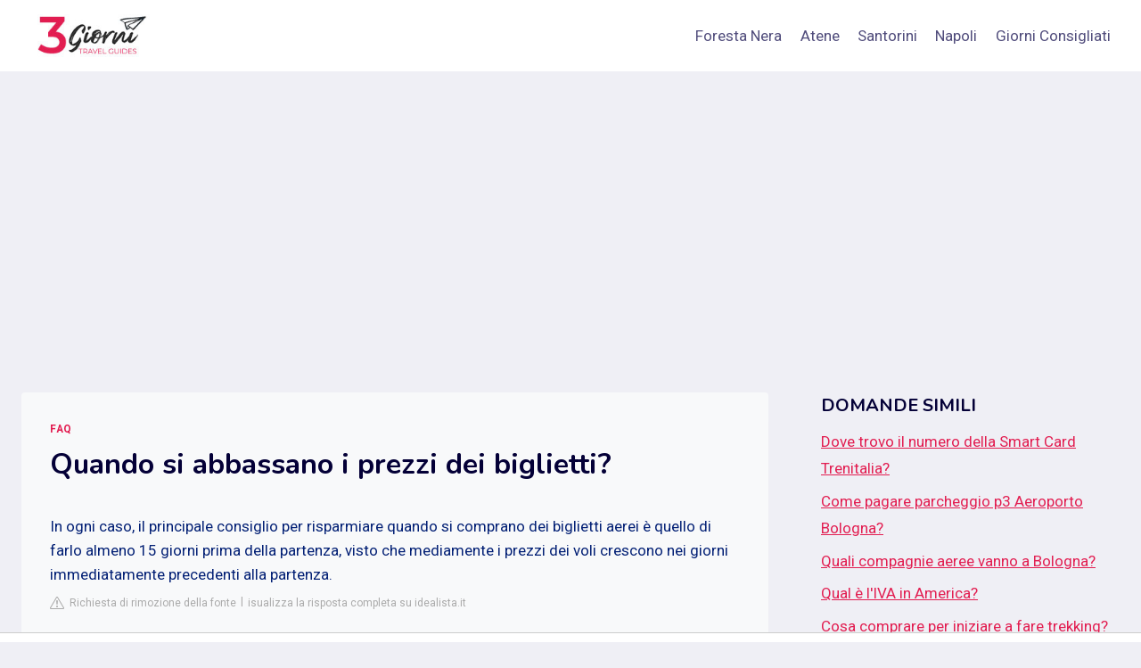

--- FILE ---
content_type: text/html; charset=UTF-8
request_url: https://in3giorni.com/faq/quando-si-abbassano-i-prezzi-dei-biglietti
body_size: 16574
content:
<!doctype html>
<html lang="it-IT">
<head>
    <meta charset="UTF-8">
    <meta name="viewport" content="width=device-width, initial-scale=1, minimum-scale=1">
    <title>Quando si abbassano i prezzi dei biglietti?</title>
    <meta name="description" content="In ogni caso, il principale consiglio per risparmiare quando si comprano dei biglietti aerei è quello di farlo almeno 15 giorni prima della partenza, visto" />
            <meta name='robots' content='index, follow, max-image-preview:large, max-snippet:-1, max-video-preview:-1' />
    
    <link rel='stylesheet' id='wp-block-library-css' href='https://in3giorni.com/wp-includes/css/dist/block-library/style.min.css?ver=6.2.4' media='all' />
    <link rel='stylesheet' id='classic-theme-styles-css' href='https://in3giorni.com/wp-includes/css/classic-themes.min.css?ver=6.2.4' media='all' />
    <style id='global-styles-inline-css'>
        body{--wp--preset--color--black: #000000;--wp--preset--color--cyan-bluish-gray: #abb8c3;--wp--preset--color--white: #ffffff;--wp--preset--color--pale-pink: #f78da7;--wp--preset--color--vivid-red: #cf2e2e;--wp--preset--color--luminous-vivid-orange: #ff6900;--wp--preset--color--luminous-vivid-amber: #fcb900;--wp--preset--color--light-green-cyan: #7bdcb5;--wp--preset--color--vivid-green-cyan: #00d084;--wp--preset--color--pale-cyan-blue: #8ed1fc;--wp--preset--color--vivid-cyan-blue: #0693e3;--wp--preset--color--vivid-purple: #9b51e0;--wp--preset--color--theme-palette-1: #E21E51;--wp--preset--color--theme-palette-2: #4d40ff;--wp--preset--color--theme-palette-3: #040037;--wp--preset--color--theme-palette-4: #032075;--wp--preset--color--theme-palette-5: #514d7c;--wp--preset--color--theme-palette-6: #666699;--wp--preset--color--theme-palette-7: rgba(222,221,235,0.73);--wp--preset--color--theme-palette-8: #efeff5;--wp--preset--color--theme-palette-9: #f8f9fa;--wp--preset--gradient--vivid-cyan-blue-to-vivid-purple: linear-gradient(135deg,rgba(6,147,227,1) 0%,rgb(155,81,224) 100%);--wp--preset--gradient--light-green-cyan-to-vivid-green-cyan: linear-gradient(135deg,rgb(122,220,180) 0%,rgb(0,208,130) 100%);--wp--preset--gradient--luminous-vivid-amber-to-luminous-vivid-orange: linear-gradient(135deg,rgba(252,185,0,1) 0%,rgba(255,105,0,1) 100%);--wp--preset--gradient--luminous-vivid-orange-to-vivid-red: linear-gradient(135deg,rgba(255,105,0,1) 0%,rgb(207,46,46) 100%);--wp--preset--gradient--very-light-gray-to-cyan-bluish-gray: linear-gradient(135deg,rgb(238,238,238) 0%,rgb(169,184,195) 100%);--wp--preset--gradient--cool-to-warm-spectrum: linear-gradient(135deg,rgb(74,234,220) 0%,rgb(151,120,209) 20%,rgb(207,42,186) 40%,rgb(238,44,130) 60%,rgb(251,105,98) 80%,rgb(254,248,76) 100%);--wp--preset--gradient--blush-light-purple: linear-gradient(135deg,rgb(255,206,236) 0%,rgb(152,150,240) 100%);--wp--preset--gradient--blush-bordeaux: linear-gradient(135deg,rgb(254,205,165) 0%,rgb(254,45,45) 50%,rgb(107,0,62) 100%);--wp--preset--gradient--luminous-dusk: linear-gradient(135deg,rgb(255,203,112) 0%,rgb(199,81,192) 50%,rgb(65,88,208) 100%);--wp--preset--gradient--pale-ocean: linear-gradient(135deg,rgb(255,245,203) 0%,rgb(182,227,212) 50%,rgb(51,167,181) 100%);--wp--preset--gradient--electric-grass: linear-gradient(135deg,rgb(202,248,128) 0%,rgb(113,206,126) 100%);--wp--preset--gradient--midnight: linear-gradient(135deg,rgb(2,3,129) 0%,rgb(40,116,252) 100%);--wp--preset--duotone--dark-grayscale: url('#wp-duotone-dark-grayscale');--wp--preset--duotone--grayscale: url('#wp-duotone-grayscale');--wp--preset--duotone--purple-yellow: url('#wp-duotone-purple-yellow');--wp--preset--duotone--blue-red: url('#wp-duotone-blue-red');--wp--preset--duotone--midnight: url('#wp-duotone-midnight');--wp--preset--duotone--magenta-yellow: url('#wp-duotone-magenta-yellow');--wp--preset--duotone--purple-green: url('#wp-duotone-purple-green');--wp--preset--duotone--blue-orange: url('#wp-duotone-blue-orange');--wp--preset--font-size--small: 14px;--wp--preset--font-size--medium: 24px;--wp--preset--font-size--large: 32px;--wp--preset--font-size--x-large: 42px;--wp--preset--font-size--larger: 40px;--wp--preset--spacing--20: 0.44rem;--wp--preset--spacing--30: 0.67rem;--wp--preset--spacing--40: 1rem;--wp--preset--spacing--50: 1.5rem;--wp--preset--spacing--60: 2.25rem;--wp--preset--spacing--70: 3.38rem;--wp--preset--spacing--80: 5.06rem;--wp--preset--shadow--natural: 6px 6px 9px rgba(0, 0, 0, 0.2);--wp--preset--shadow--deep: 12px 12px 50px rgba(0, 0, 0, 0.4);--wp--preset--shadow--sharp: 6px 6px 0px rgba(0, 0, 0, 0.2);--wp--preset--shadow--outlined: 6px 6px 0px -3px rgba(255, 255, 255, 1), 6px 6px rgba(0, 0, 0, 1);--wp--preset--shadow--crisp: 6px 6px 0px rgba(0, 0, 0, 1);}:where(.is-layout-flex){gap: 0.5em;}body .is-layout-flow > .alignleft{float: left;margin-inline-start: 0;margin-inline-end: 2em;}body .is-layout-flow > .alignright{float: right;margin-inline-start: 2em;margin-inline-end: 0;}body .is-layout-flow > .aligncenter{margin-left: auto !important;margin-right: auto !important;}body .is-layout-constrained > .alignleft{float: left;margin-inline-start: 0;margin-inline-end: 2em;}body .is-layout-constrained > .alignright{float: right;margin-inline-start: 2em;margin-inline-end: 0;}body .is-layout-constrained > .aligncenter{margin-left: auto !important;margin-right: auto !important;}body .is-layout-constrained > :where(:not(.alignleft):not(.alignright):not(.alignfull)){max-width: var(--wp--style--global--content-size);margin-left: auto !important;margin-right: auto !important;}body .is-layout-constrained > .alignwide{max-width: var(--wp--style--global--wide-size);}body .is-layout-flex{display: flex;}body .is-layout-flex{flex-wrap: wrap;align-items: center;}body .is-layout-flex > *{margin: 0;}:where(.wp-block-columns.is-layout-flex){gap: 2em;}.has-black-color{color: var(--wp--preset--color--black) !important;}.has-cyan-bluish-gray-color{color: var(--wp--preset--color--cyan-bluish-gray) !important;}.has-white-color{color: var(--wp--preset--color--white) !important;}.has-pale-pink-color{color: var(--wp--preset--color--pale-pink) !important;}.has-vivid-red-color{color: var(--wp--preset--color--vivid-red) !important;}.has-luminous-vivid-orange-color{color: var(--wp--preset--color--luminous-vivid-orange) !important;}.has-luminous-vivid-amber-color{color: var(--wp--preset--color--luminous-vivid-amber) !important;}.has-light-green-cyan-color{color: var(--wp--preset--color--light-green-cyan) !important;}.has-vivid-green-cyan-color{color: var(--wp--preset--color--vivid-green-cyan) !important;}.has-pale-cyan-blue-color{color: var(--wp--preset--color--pale-cyan-blue) !important;}.has-vivid-cyan-blue-color{color: var(--wp--preset--color--vivid-cyan-blue) !important;}.has-vivid-purple-color{color: var(--wp--preset--color--vivid-purple) !important;}.has-black-background-color{background-color: var(--wp--preset--color--black) !important;}.has-cyan-bluish-gray-background-color{background-color: var(--wp--preset--color--cyan-bluish-gray) !important;}.has-white-background-color{background-color: var(--wp--preset--color--white) !important;}.has-pale-pink-background-color{background-color: var(--wp--preset--color--pale-pink) !important;}.has-vivid-red-background-color{background-color: var(--wp--preset--color--vivid-red) !important;}.has-luminous-vivid-orange-background-color{background-color: var(--wp--preset--color--luminous-vivid-orange) !important;}.has-luminous-vivid-amber-background-color{background-color: var(--wp--preset--color--luminous-vivid-amber) !important;}.has-light-green-cyan-background-color{background-color: var(--wp--preset--color--light-green-cyan) !important;}.has-vivid-green-cyan-background-color{background-color: var(--wp--preset--color--vivid-green-cyan) !important;}.has-pale-cyan-blue-background-color{background-color: var(--wp--preset--color--pale-cyan-blue) !important;}.has-vivid-cyan-blue-background-color{background-color: var(--wp--preset--color--vivid-cyan-blue) !important;}.has-vivid-purple-background-color{background-color: var(--wp--preset--color--vivid-purple) !important;}.has-black-border-color{border-color: var(--wp--preset--color--black) !important;}.has-cyan-bluish-gray-border-color{border-color: var(--wp--preset--color--cyan-bluish-gray) !important;}.has-white-border-color{border-color: var(--wp--preset--color--white) !important;}.has-pale-pink-border-color{border-color: var(--wp--preset--color--pale-pink) !important;}.has-vivid-red-border-color{border-color: var(--wp--preset--color--vivid-red) !important;}.has-luminous-vivid-orange-border-color{border-color: var(--wp--preset--color--luminous-vivid-orange) !important;}.has-luminous-vivid-amber-border-color{border-color: var(--wp--preset--color--luminous-vivid-amber) !important;}.has-light-green-cyan-border-color{border-color: var(--wp--preset--color--light-green-cyan) !important;}.has-vivid-green-cyan-border-color{border-color: var(--wp--preset--color--vivid-green-cyan) !important;}.has-pale-cyan-blue-border-color{border-color: var(--wp--preset--color--pale-cyan-blue) !important;}.has-vivid-cyan-blue-border-color{border-color: var(--wp--preset--color--vivid-cyan-blue) !important;}.has-vivid-purple-border-color{border-color: var(--wp--preset--color--vivid-purple) !important;}.has-vivid-cyan-blue-to-vivid-purple-gradient-background{background: var(--wp--preset--gradient--vivid-cyan-blue-to-vivid-purple) !important;}.has-light-green-cyan-to-vivid-green-cyan-gradient-background{background: var(--wp--preset--gradient--light-green-cyan-to-vivid-green-cyan) !important;}.has-luminous-vivid-amber-to-luminous-vivid-orange-gradient-background{background: var(--wp--preset--gradient--luminous-vivid-amber-to-luminous-vivid-orange) !important;}.has-luminous-vivid-orange-to-vivid-red-gradient-background{background: var(--wp--preset--gradient--luminous-vivid-orange-to-vivid-red) !important;}.has-very-light-gray-to-cyan-bluish-gray-gradient-background{background: var(--wp--preset--gradient--very-light-gray-to-cyan-bluish-gray) !important;}.has-cool-to-warm-spectrum-gradient-background{background: var(--wp--preset--gradient--cool-to-warm-spectrum) !important;}.has-blush-light-purple-gradient-background{background: var(--wp--preset--gradient--blush-light-purple) !important;}.has-blush-bordeaux-gradient-background{background: var(--wp--preset--gradient--blush-bordeaux) !important;}.has-luminous-dusk-gradient-background{background: var(--wp--preset--gradient--luminous-dusk) !important;}.has-pale-ocean-gradient-background{background: var(--wp--preset--gradient--pale-ocean) !important;}.has-electric-grass-gradient-background{background: var(--wp--preset--gradient--electric-grass) !important;}.has-midnight-gradient-background{background: var(--wp--preset--gradient--midnight) !important;}.has-small-font-size{font-size: var(--wp--preset--font-size--small) !important;}.has-medium-font-size{font-size: var(--wp--preset--font-size--medium) !important;}.has-large-font-size{font-size: var(--wp--preset--font-size--large) !important;}.has-x-large-font-size{font-size: var(--wp--preset--font-size--x-large) !important;}
        .wp-block-navigation a:where(:not(.wp-element-button)){color: inherit;}
        :where(.wp-block-columns.is-layout-flex){gap: 2em;}
        .wp-block-pullquote{font-size: 1.5em;line-height: 1.6;}
    </style>
    <link rel='stylesheet' id='crp-style-rounded-thumbs-css' href='https://in3giorni.com/wp-content/plugins/contextual-related-posts/css/rounded-thumbs.min.css?ver=3.4.1' media='all' />
    <style id='crp-style-rounded-thumbs-inline-css'>

        .crp_related.crp-rounded-thumbs a {
            width: 150px;
            height: 150px;
            text-decoration: none;
        }
        .crp_related.crp-rounded-thumbs img {
            max-width: 150px;
            margin: auto;
        }
        .crp_related.crp-rounded-thumbs .crp_title {
            width: 100%;
        }

    </style>
    <link rel='stylesheet' id='toc-screen-css' href='https://in3giorni.com/wp-content/plugins/table-of-contents-plus/screen.min.css?ver=2309' media='all' />
    <link rel='stylesheet' id='kadence-global-css' href='https://in3giorni.com/wp-content/themes/kadence/assets/css/global.min.css?ver=1.1.39' media='all' />
    <style id='kadence-global-inline-css'>
        /* Kadence Base CSS */
        :root{--global-palette1:#E21E51;--global-palette2:#4d40ff;--global-palette3:#040037;--global-palette4:#032075;--global-palette5:#514d7c;--global-palette6:#666699;--global-palette7:rgba(222,221,235,0.73);--global-palette8:#efeff5;--global-palette9:#f8f9fa;--global-palette9rgb:248, 249, 250;--global-palette-highlight:var(--global-palette1);--global-palette-highlight-alt:var(--global-palette2);--global-palette-highlight-alt2:var(--global-palette9);--global-palette-btn-bg:var(--global-palette1);--global-palette-btn-bg-hover:var(--global-palette2);--global-palette-btn:var(--global-palette9);--global-palette-btn-hover:var(--global-palette9);--global-body-font-family:Roboto, var(--global-fallback-font);--global-heading-font-family:Nunito, var(--global-fallback-font);--global-primary-nav-font-family:inherit;--global-fallback-font:sans-serif;--global-display-fallback-font:sans-serif;--global-content-width:1290px;--global-content-narrow-width:842px;--global-content-edge-padding:1.5rem;--global-calc-content-width:calc(1290px - var(--global-content-edge-padding) - var(--global-content-edge-padding) );}.wp-site-blocks{--global-vw:calc( 100vw - ( 0.5 * var(--scrollbar-offset)));}:root .has-theme-palette-1-background-color{background-color:var(--global-palette1);}:root .has-theme-palette-1-color{color:var(--global-palette1);}:root .has-theme-palette-2-background-color{background-color:var(--global-palette2);}:root .has-theme-palette-2-color{color:var(--global-palette2);}:root .has-theme-palette-3-background-color{background-color:var(--global-palette3);}:root .has-theme-palette-3-color{color:var(--global-palette3);}:root .has-theme-palette-4-background-color{background-color:var(--global-palette4);}:root .has-theme-palette-4-color{color:var(--global-palette4);}:root .has-theme-palette-5-background-color{background-color:var(--global-palette5);}:root .has-theme-palette-5-color{color:var(--global-palette5);}:root .has-theme-palette-6-background-color{background-color:var(--global-palette6);}:root .has-theme-palette-6-color{color:var(--global-palette6);}:root .has-theme-palette-7-background-color{background-color:var(--global-palette7);}:root .has-theme-palette-7-color{color:var(--global-palette7);}:root .has-theme-palette-8-background-color{background-color:var(--global-palette8);}:root .has-theme-palette-8-color{color:var(--global-palette8);}:root .has-theme-palette-9-background-color{background-color:var(--global-palette9);}:root .has-theme-palette-9-color{color:var(--global-palette9);}:root .has-theme-palette1-background-color{background-color:var(--global-palette1);}:root .has-theme-palette1-color{color:var(--global-palette1);}:root .has-theme-palette2-background-color{background-color:var(--global-palette2);}:root .has-theme-palette2-color{color:var(--global-palette2);}:root .has-theme-palette3-background-color{background-color:var(--global-palette3);}:root .has-theme-palette3-color{color:var(--global-palette3);}:root .has-theme-palette4-background-color{background-color:var(--global-palette4);}:root .has-theme-palette4-color{color:var(--global-palette4);}:root .has-theme-palette5-background-color{background-color:var(--global-palette5);}:root .has-theme-palette5-color{color:var(--global-palette5);}:root .has-theme-palette6-background-color{background-color:var(--global-palette6);}:root .has-theme-palette6-color{color:var(--global-palette6);}:root .has-theme-palette7-background-color{background-color:var(--global-palette7);}:root .has-theme-palette7-color{color:var(--global-palette7);}:root .has-theme-palette8-background-color{background-color:var(--global-palette8);}:root .has-theme-palette8-color{color:var(--global-palette8);}:root .has-theme-palette9-background-color{background-color:var(--global-palette9);}:root .has-theme-palette9-color{color:var(--global-palette9);}body{background:var(--global-palette8);}body, input, select, optgroup, textarea{font-weight:400;font-size:17px;line-height:1.6;font-family:var(--global-body-font-family);color:var(--global-palette4);}.content-bg, body.content-style-unboxed .site{background:var(--global-palette9);}h1,h2,h3,h4,h5,h6{font-family:var(--global-heading-font-family);}h1{font-weight:700;font-size:32px;line-height:1.5;color:var(--global-palette3);}h2{font-weight:700;font-size:28px;line-height:1.5;color:var(--global-palette3);}h3{font-weight:700;font-size:24px;line-height:1.5;color:var(--global-palette3);}h4{font-weight:700;font-size:22px;line-height:1.5;color:var(--global-palette4);}h5{font-weight:700;font-size:20px;line-height:1.5;color:var(--global-palette4);}h6{font-weight:700;font-size:18px;line-height:1.5;color:var(--global-palette5);}.entry-hero .kadence-breadcrumbs{max-width:1290px;}.site-container, .site-header-row-layout-contained, .site-footer-row-layout-contained, .entry-hero-layout-contained, .comments-area, .alignfull > .wp-block-cover__inner-container, .alignwide > .wp-block-cover__inner-container{max-width:var(--global-content-width);}.content-width-narrow .content-container.site-container, .content-width-narrow .hero-container.site-container{max-width:var(--global-content-narrow-width);}@media all and (min-width: 1520px){.wp-site-blocks .content-container  .alignwide{margin-left:-115px;margin-right:-115px;width:unset;max-width:unset;}}@media all and (min-width: 1102px){.content-width-narrow .wp-site-blocks .content-container .alignwide{margin-left:-130px;margin-right:-130px;width:unset;max-width:unset;}}.content-style-boxed .wp-site-blocks .entry-content .alignwide{margin-left:-2rem;margin-right:-2rem;}@media all and (max-width: 1024px){.content-style-boxed .wp-site-blocks .entry-content .alignwide{margin-left:-2rem;margin-right:-2rem;}}@media all and (max-width: 767px){.content-style-boxed .wp-site-blocks .entry-content .alignwide{margin-left:-1.5rem;margin-right:-1.5rem;}}.content-area{margin-top:5rem;margin-bottom:5rem;}@media all and (max-width: 1024px){.content-area{margin-top:3rem;margin-bottom:3rem;}}@media all and (max-width: 767px){.content-area{margin-top:2rem;margin-bottom:2rem;}}.entry-content-wrap{padding:2rem;}@media all and (max-width: 1024px){.entry-content-wrap{padding:2rem;}}@media all and (max-width: 767px){.entry-content-wrap{padding:1.5rem;}}.entry.single-entry{box-shadow:0px 15px 15px -10px rgba(0,0,0,0.05);}.entry.loop-entry{box-shadow:0px 15px 15px -10px rgba(0,0,0,0.05);}.loop-entry .entry-content-wrap{padding:2rem;}@media all and (max-width: 1024px){.loop-entry .entry-content-wrap{padding:2rem;}}@media all and (max-width: 767px){.loop-entry .entry-content-wrap{padding:1.5rem;}}.primary-sidebar.widget-area .widget{margin-bottom:1.5em;color:var(--global-palette4);}.primary-sidebar.widget-area .widget-title{font-weight:700;font-size:20px;line-height:1.5;color:var(--global-palette3);}button, .button, .wp-block-button__link, input[type="button"], input[type="reset"], input[type="submit"], .fl-button, .elementor-button-wrapper .elementor-button{border:3px solid currentColor;border-color:var(--global-palette1);box-shadow:0px 0px 0px -7px rgba(0,0,0,0);}button:hover, button:focus, button:active, .button:hover, .button:focus, .button:active, .wp-block-button__link:hover, .wp-block-button__link:focus, .wp-block-button__link:active, input[type="button"]:hover, input[type="button"]:focus, input[type="button"]:active, input[type="reset"]:hover, input[type="reset"]:focus, input[type="reset"]:active, input[type="submit"]:hover, input[type="submit"]:focus, input[type="submit"]:active, .elementor-button-wrapper .elementor-button:hover, .elementor-button-wrapper .elementor-button:focus, .elementor-button-wrapper .elementor-button:active{border-color:var(--global-palette4);box-shadow:0px 15px 25px -7px rgba(0,0,0,0.1);}@media all and (max-width: 1024px){button, .button, .wp-block-button__link, input[type="button"], input[type="reset"], input[type="submit"], .fl-button, .elementor-button-wrapper .elementor-button{border-color:var(--global-palette1);}}@media all and (max-width: 767px){button, .button, .wp-block-button__link, input[type="button"], input[type="reset"], input[type="submit"], .fl-button, .elementor-button-wrapper .elementor-button{border-color:var(--global-palette1);}}@media all and (min-width: 1025px){.transparent-header .entry-hero .entry-hero-container-inner{padding-top:80px;}}@media all and (max-width: 1024px){.mobile-transparent-header .entry-hero .entry-hero-container-inner{padding-top:80px;}}@media all and (max-width: 767px){.mobile-transparent-header .entry-hero .entry-hero-container-inner{padding-top:80px;}}.site-middle-footer-inner-wrap{padding-top:30px;padding-bottom:30px;grid-column-gap:30px;grid-row-gap:30px;}.site-middle-footer-inner-wrap .widget{margin-bottom:30px;}.site-middle-footer-inner-wrap .site-footer-section:not(:last-child):after{right:calc(-30px / 2);}.site-top-footer-inner-wrap{padding-top:30px;padding-bottom:30px;grid-column-gap:30px;grid-row-gap:30px;}.site-top-footer-inner-wrap .widget{margin-bottom:30px;}.site-top-footer-inner-wrap .site-footer-section:not(:last-child):after{right:calc(-30px / 2);}.site-bottom-footer-inner-wrap{padding-top:30px;padding-bottom:30px;grid-column-gap:30px;}.site-bottom-footer-inner-wrap .widget{margin-bottom:30px;}.site-bottom-footer-inner-wrap .site-footer-section:not(:last-child):after{right:calc(-30px / 2);}.footer-social-wrap .footer-social-inner-wrap{font-size:1em;gap:0.3em;}.site-footer .site-footer-wrap .site-footer-section .footer-social-wrap .footer-social-inner-wrap .social-button{border:2px none transparent;border-radius:3px;}#colophon .footer-navigation .footer-menu-container > ul > li > a{padding-left:calc(1.2em / 2);padding-right:calc(1.2em / 2);padding-top:calc(0.6em / 2);padding-bottom:calc(0.6em / 2);color:var(--global-palette5);}#colophon .footer-navigation .footer-menu-container > ul li a:hover{color:var(--global-palette-highlight);}#colophon .footer-navigation .footer-menu-container > ul li.current-menu-item > a{color:var(--global-palette3);}.wp-site-blocks .page-title h1{font-style:normal;color:var(--global-palette8);}.page-title .kadence-breadcrumbs{color:var(--global-palette9);}.page-hero-section .entry-hero-container-inner{background:var(--global-palette1);}.entry-hero.page-hero-section .entry-header{min-height:120px;}.entry-hero.post-hero-section .entry-header{min-height:200px;}
        /* Kadence Header CSS */
        @media all and (max-width: 1024px){.mobile-transparent-header #masthead{position:absolute;left:0px;right:0px;z-index:100;}.kadence-scrollbar-fixer.mobile-transparent-header #masthead{right:var(--scrollbar-offset,0);}.mobile-transparent-header #masthead, .mobile-transparent-header .site-top-header-wrap .site-header-row-container-inner, .mobile-transparent-header .site-main-header-wrap .site-header-row-container-inner, .mobile-transparent-header .site-bottom-header-wrap .site-header-row-container-inner{background:transparent;}.site-header-row-tablet-layout-fullwidth, .site-header-row-tablet-layout-standard{padding:0px;}}@media all and (min-width: 1025px){.transparent-header #masthead{position:absolute;left:0px;right:0px;z-index:100;}.transparent-header.kadence-scrollbar-fixer #masthead{right:var(--scrollbar-offset,0);}.transparent-header #masthead, .transparent-header .site-top-header-wrap .site-header-row-container-inner, .transparent-header .site-main-header-wrap .site-header-row-container-inner, .transparent-header .site-bottom-header-wrap .site-header-row-container-inner{background:transparent;}}.site-branding a.brand img{max-width:150px;}.site-branding a.brand img.svg-logo-image{width:150px;}.site-branding{padding:0px 0px 0px 0px;}#masthead, #masthead .kadence-sticky-header.item-is-fixed:not(.item-at-start):not(.site-header-row-container):not(.site-main-header-wrap), #masthead .kadence-sticky-header.item-is-fixed:not(.item-at-start) > .site-header-row-container-inner{background:#ffffff;}.site-main-header-inner-wrap{min-height:80px;}.site-top-header-inner-wrap{min-height:0px;}.site-bottom-header-inner-wrap{min-height:0px;}.header-navigation[class*="header-navigation-style-underline"] .header-menu-container.primary-menu-container>ul>li>a:after{width:calc( 100% - 1.2em);}.main-navigation .primary-menu-container > ul > li.menu-item > a{padding-left:calc(1.2em / 2);padding-right:calc(1.2em / 2);padding-top:0.6em;padding-bottom:0.6em;color:var(--global-palette5);}.main-navigation .primary-menu-container > ul > li.menu-item .dropdown-nav-special-toggle{right:calc(1.2em / 2);}.main-navigation .primary-menu-container > ul > li.menu-item > a:hover{color:var(--global-palette-highlight);}.main-navigation .primary-menu-container > ul > li.menu-item.current-menu-item > a{color:var(--global-palette3);}.header-navigation[class*="header-navigation-style-underline"] .header-menu-container.secondary-menu-container>ul>li>a:after{width:calc( 100% - 1.2em);}.secondary-navigation .secondary-menu-container > ul > li.menu-item > a{padding-left:calc(1.2em / 2);padding-right:calc(1.2em / 2);padding-top:0.6em;padding-bottom:0.6em;color:var(--global-palette5);}.secondary-navigation .primary-menu-container > ul > li.menu-item .dropdown-nav-special-toggle{right:calc(1.2em / 2);}.secondary-navigation .secondary-menu-container > ul > li.menu-item > a:hover{color:var(--global-palette-highlight);}.secondary-navigation .secondary-menu-container > ul > li.menu-item.current-menu-item > a{color:var(--global-palette3);}.header-navigation .header-menu-container ul ul.sub-menu, .header-navigation .header-menu-container ul ul.submenu{background:var(--global-palette3);box-shadow:0px 2px 13px 0px rgba(0,0,0,0.1);}.header-navigation .header-menu-container ul ul li.menu-item, .header-menu-container ul.menu > li.kadence-menu-mega-enabled > ul > li.menu-item > a{border-bottom:1px solid rgba(255,255,255,0.1);}.header-navigation .header-menu-container ul ul li.menu-item > a{width:200px;padding-top:1em;padding-bottom:1em;color:var(--global-palette8);font-size:12px;}.header-navigation .header-menu-container ul ul li.menu-item > a:hover{color:var(--global-palette9);background:var(--global-palette4);}.header-navigation .header-menu-container ul ul li.menu-item.current-menu-item > a{color:var(--global-palette9);background:var(--global-palette4);}.mobile-toggle-open-container .menu-toggle-open{color:var(--global-palette5);padding:0.4em 0.6em 0.4em 0.6em;font-size:14px;}.mobile-toggle-open-container .menu-toggle-open.menu-toggle-style-bordered{border:1px solid currentColor;}.mobile-toggle-open-container .menu-toggle-open .menu-toggle-icon{font-size:20px;}.mobile-toggle-open-container .menu-toggle-open:hover, .mobile-toggle-open-container .menu-toggle-open:focus{color:var(--global-palette-highlight);}.mobile-navigation ul li{font-size:14px;}.mobile-navigation ul li a{padding-top:1em;padding-bottom:1em;}.mobile-navigation ul li > a, .mobile-navigation ul li.menu-item-has-children > .drawer-nav-drop-wrap{color:var(--global-palette8);}.mobile-navigation ul li.current-menu-item > a, .mobile-navigation ul li.current-menu-item.menu-item-has-children > .drawer-nav-drop-wrap{color:var(--global-palette-highlight);}.mobile-navigation ul li.menu-item-has-children .drawer-nav-drop-wrap, .mobile-navigation ul li:not(.menu-item-has-children) a{border-bottom:1px solid rgba(255,255,255,0.1);}.mobile-navigation:not(.drawer-navigation-parent-toggle-true) ul li.menu-item-has-children .drawer-nav-drop-wrap button{border-left:1px solid rgba(255,255,255,0.1);}#mobile-drawer .drawer-header .drawer-toggle{padding:0.6em 0.15em 0.6em 0.15em;font-size:24px;}#main-header .header-button{border:2px none transparent;box-shadow:0px 0px 0px -7px rgba(0,0,0,0);}#main-header .header-button:hover{box-shadow:0px 15px 25px -7px rgba(0,0,0,0.1);}.header-social-wrap .header-social-inner-wrap{font-size:1em;gap:0.3em;}.header-social-wrap .header-social-inner-wrap .social-button{border:2px none transparent;border-radius:3px;}.header-mobile-social-wrap .header-mobile-social-inner-wrap{font-size:1em;gap:0.3em;}.header-mobile-social-wrap .header-mobile-social-inner-wrap .social-button{border:2px none transparent;border-radius:3px;}.search-toggle-open-container .search-toggle-open{color:var(--global-palette5);}.search-toggle-open-container .search-toggle-open.search-toggle-style-bordered{border:1px solid currentColor;}.search-toggle-open-container .search-toggle-open .search-toggle-icon{font-size:1em;}.search-toggle-open-container .search-toggle-open:hover, .search-toggle-open-container .search-toggle-open:focus{color:var(--global-palette-highlight);}#search-drawer .drawer-inner{background:rgba(9, 12, 16, 0.97);}.mobile-header-button-wrap .mobile-header-button-inner-wrap .mobile-header-button{border:2px none transparent;box-shadow:0px 0px 0px -7px rgba(0,0,0,0);}.mobile-header-button-wrap .mobile-header-button-inner-wrap .mobile-header-button:hover{box-shadow:0px 15px 25px -7px rgba(0,0,0,0.1);}
    </style>
    <link rel='stylesheet' id='kadence-header-css' href='https://in3giorni.com/wp-content/themes/kadence/assets/css/header.min.css?ver=1.1.39' media='all' />
    <link rel='stylesheet' id='kadence-content-css' href='https://in3giorni.com/wp-content/themes/kadence/assets/css/content.min.css?ver=1.1.39' media='all' />
    <link rel='stylesheet' id='kadence-sidebar-css' href='https://in3giorni.com/wp-content/themes/kadence/assets/css/sidebar.min.css?ver=1.1.39' media='all' />
    <link rel='stylesheet' id='kadence-related-posts-css' href='https://in3giorni.com/wp-content/themes/kadence/assets/css/related-posts.min.css?ver=1.1.39' media='all' />
    <link rel='stylesheet' id='kad-splide-css' href='https://in3giorni.com/wp-content/themes/kadence/assets/css/kadence-splide.min.css?ver=1.1.39' media='all' />
    <link rel='stylesheet' id='kadence-footer-css' href='https://in3giorni.com/wp-content/themes/kadence/assets/css/footer.min.css?ver=1.1.39' media='all' />
    <link rel='stylesheet' id='generate-blog-images-css' href='https://in3giorni.com/wp-content/plugins/gp-premium/blog/functions/css/featured-images.min.css?ver=2.4.0' media='all' />
    <style id='kadence-blocks-global-variables-inline-css'>
        :root {--global-kb-font-size-sm:clamp(0.8rem, 0.73rem + 0.217vw, 0.9rem);--global-kb-font-size-md:clamp(1.1rem, 0.995rem + 0.326vw, 1.25rem);--global-kb-font-size-lg:clamp(1.75rem, 1.576rem + 0.543vw, 2rem);--global-kb-font-size-xl:clamp(2.25rem, 1.728rem + 1.63vw, 3rem);--global-kb-font-size-xxl:clamp(2.5rem, 1.456rem + 3.26vw, 4rem);--global-kb-font-size-xxxl:clamp(2.75rem, 0.489rem + 7.065vw, 6rem);}
    </style>
    <link rel='stylesheet' id='generate-navigation-branding-css' href='https://in3giorni.com/wp-content/plugins/gp-premium/menu-plus/functions/css/navigation-branding.min.css?ver=2.4.0' media='all' />
    <script src='https://in3giorni.com/wp-includes/js/jquery/jquery.min.js?ver=3.6.4' id='jquery-core-js'></script>
    <script src='https://in3giorni.com/wp-includes/js/jquery/jquery-migrate.min.js?ver=3.4.0' id='jquery-migrate-js'></script>
    <link rel='stylesheet' id='kadence-fonts-css' href='https://fonts.googleapis.com/css?family=Roboto:regular,700%7CNunito:700&#038;display=swap' media='all' />
    <link rel="icon" href="https://in3giorni.com/wp-content/uploads/2022/03/favcon2022-150x150.png" sizes="32x32" />
    <link rel="icon" href="https://in3giorni.com/wp-content/uploads/2022/03/favcon2022.png" sizes="192x192" />
    <link rel="apple-touch-icon" href="https://in3giorni.com/wp-content/uploads/2022/03/favcon2022.png" />
    <meta name="msapplication-TileImage" content="https://in3giorni.com/wp-content/uploads/2022/03/favcon2022.png" />
    <style id="wp-custom-css">
        div.modificado {font-size:12px;font-weight:bold;color:#e21e51;margin-bottom:10px;}		</style>

            <style>
            .d-none {
                display: none;
            }
            .d-block {
                display: block;
            }

            @media (min-width: 992px) {
                .d-md-block {
                    display: block!important;
                }
                .d-md-none {
                    display: none!important;
                }
            }
            .embed-responsive {
                position: relative;
                display: block;
                width: 100%;
                padding: 0;
                overflow: hidden;
            }

            .embed-responsive:before {
                display: block;
                content: "";
                padding-top: 56.25%;
            }

            .embed-responsive iframe {
                position: absolute;
                top: 0;
                bottom: 0;
                left: 0;
                width: 100%;
                height: 100%;
                border: 0;
            }
        </style>
        <script src="https://tags.refinery89.com/in3giornicom.js" async></script>
</head>

<body data-rsssl=1 class="post-template-default single single-post postid-17177 single-format-standard wp-custom-logo wp-embed-responsive post-image-below-header post-image-aligned-center sticky-menu-no-transition footer-on-bottom hide-focus-outline link-style-standard content-title-style-normal content-width-normal content-style-boxed content-vertical-padding-show non-transparent-header mobile-non-transparent-header has-sidebar">
<svg xmlns="http://www.w3.org/2000/svg" viewBox="0 0 0 0" width="0" height="0" focusable="false" role="none" style="visibility: hidden; position: absolute; left: -9999px; overflow: hidden;" ><defs><filter id="wp-duotone-dark-grayscale"><feColorMatrix color-interpolation-filters="sRGB" type="matrix" values=" .299 .587 .114 0 0 .299 .587 .114 0 0 .299 .587 .114 0 0 .299 .587 .114 0 0 " /><feComponentTransfer color-interpolation-filters="sRGB" ><feFuncR type="table" tableValues="0 0.49803921568627" /><feFuncG type="table" tableValues="0 0.49803921568627" /><feFuncB type="table" tableValues="0 0.49803921568627" /><feFuncA type="table" tableValues="1 1" /></feComponentTransfer><feComposite in2="SourceGraphic" operator="in" /></filter></defs></svg><svg xmlns="http://www.w3.org/2000/svg" viewBox="0 0 0 0" width="0" height="0" focusable="false" role="none" style="visibility: hidden; position: absolute; left: -9999px; overflow: hidden;" ><defs><filter id="wp-duotone-grayscale"><feColorMatrix color-interpolation-filters="sRGB" type="matrix" values=" .299 .587 .114 0 0 .299 .587 .114 0 0 .299 .587 .114 0 0 .299 .587 .114 0 0 " /><feComponentTransfer color-interpolation-filters="sRGB" ><feFuncR type="table" tableValues="0 1" /><feFuncG type="table" tableValues="0 1" /><feFuncB type="table" tableValues="0 1" /><feFuncA type="table" tableValues="1 1" /></feComponentTransfer><feComposite in2="SourceGraphic" operator="in" /></filter></defs></svg><svg xmlns="http://www.w3.org/2000/svg" viewBox="0 0 0 0" width="0" height="0" focusable="false" role="none" style="visibility: hidden; position: absolute; left: -9999px; overflow: hidden;" ><defs><filter id="wp-duotone-purple-yellow"><feColorMatrix color-interpolation-filters="sRGB" type="matrix" values=" .299 .587 .114 0 0 .299 .587 .114 0 0 .299 .587 .114 0 0 .299 .587 .114 0 0 " /><feComponentTransfer color-interpolation-filters="sRGB" ><feFuncR type="table" tableValues="0.54901960784314 0.98823529411765" /><feFuncG type="table" tableValues="0 1" /><feFuncB type="table" tableValues="0.71764705882353 0.25490196078431" /><feFuncA type="table" tableValues="1 1" /></feComponentTransfer><feComposite in2="SourceGraphic" operator="in" /></filter></defs></svg><svg xmlns="http://www.w3.org/2000/svg" viewBox="0 0 0 0" width="0" height="0" focusable="false" role="none" style="visibility: hidden; position: absolute; left: -9999px; overflow: hidden;" ><defs><filter id="wp-duotone-blue-red"><feColorMatrix color-interpolation-filters="sRGB" type="matrix" values=" .299 .587 .114 0 0 .299 .587 .114 0 0 .299 .587 .114 0 0 .299 .587 .114 0 0 " /><feComponentTransfer color-interpolation-filters="sRGB" ><feFuncR type="table" tableValues="0 1" /><feFuncG type="table" tableValues="0 0.27843137254902" /><feFuncB type="table" tableValues="0.5921568627451 0.27843137254902" /><feFuncA type="table" tableValues="1 1" /></feComponentTransfer><feComposite in2="SourceGraphic" operator="in" /></filter></defs></svg><svg xmlns="http://www.w3.org/2000/svg" viewBox="0 0 0 0" width="0" height="0" focusable="false" role="none" style="visibility: hidden; position: absolute; left: -9999px; overflow: hidden;" ><defs><filter id="wp-duotone-midnight"><feColorMatrix color-interpolation-filters="sRGB" type="matrix" values=" .299 .587 .114 0 0 .299 .587 .114 0 0 .299 .587 .114 0 0 .299 .587 .114 0 0 " /><feComponentTransfer color-interpolation-filters="sRGB" ><feFuncR type="table" tableValues="0 0" /><feFuncG type="table" tableValues="0 0.64705882352941" /><feFuncB type="table" tableValues="0 1" /><feFuncA type="table" tableValues="1 1" /></feComponentTransfer><feComposite in2="SourceGraphic" operator="in" /></filter></defs></svg><svg xmlns="http://www.w3.org/2000/svg" viewBox="0 0 0 0" width="0" height="0" focusable="false" role="none" style="visibility: hidden; position: absolute; left: -9999px; overflow: hidden;" ><defs><filter id="wp-duotone-magenta-yellow"><feColorMatrix color-interpolation-filters="sRGB" type="matrix" values=" .299 .587 .114 0 0 .299 .587 .114 0 0 .299 .587 .114 0 0 .299 .587 .114 0 0 " /><feComponentTransfer color-interpolation-filters="sRGB" ><feFuncR type="table" tableValues="0.78039215686275 1" /><feFuncG type="table" tableValues="0 0.94901960784314" /><feFuncB type="table" tableValues="0.35294117647059 0.47058823529412" /><feFuncA type="table" tableValues="1 1" /></feComponentTransfer><feComposite in2="SourceGraphic" operator="in" /></filter></defs></svg><svg xmlns="http://www.w3.org/2000/svg" viewBox="0 0 0 0" width="0" height="0" focusable="false" role="none" style="visibility: hidden; position: absolute; left: -9999px; overflow: hidden;" ><defs><filter id="wp-duotone-purple-green"><feColorMatrix color-interpolation-filters="sRGB" type="matrix" values=" .299 .587 .114 0 0 .299 .587 .114 0 0 .299 .587 .114 0 0 .299 .587 .114 0 0 " /><feComponentTransfer color-interpolation-filters="sRGB" ><feFuncR type="table" tableValues="0.65098039215686 0.40392156862745" /><feFuncG type="table" tableValues="0 1" /><feFuncB type="table" tableValues="0.44705882352941 0.4" /><feFuncA type="table" tableValues="1 1" /></feComponentTransfer><feComposite in2="SourceGraphic" operator="in" /></filter></defs></svg><svg xmlns="http://www.w3.org/2000/svg" viewBox="0 0 0 0" width="0" height="0" focusable="false" role="none" style="visibility: hidden; position: absolute; left: -9999px; overflow: hidden;" ><defs><filter id="wp-duotone-blue-orange"><feColorMatrix color-interpolation-filters="sRGB" type="matrix" values=" .299 .587 .114 0 0 .299 .587 .114 0 0 .299 .587 .114 0 0 .299 .587 .114 0 0 " /><feComponentTransfer color-interpolation-filters="sRGB" ><feFuncR type="table" tableValues="0.098039215686275 1" /><feFuncG type="table" tableValues="0 0.66274509803922" /><feFuncB type="table" tableValues="0.84705882352941 0.41960784313725" /><feFuncA type="table" tableValues="1 1" /></feComponentTransfer><feComposite in2="SourceGraphic" operator="in" /></filter></defs></svg><div id="wrapper" class="site wp-site-blocks">
    <a class="skip-link screen-reader-text scroll-ignore" href="#main">Salta al contenuto</a>
    <header id="masthead" class="site-header" role="banner" itemtype="https://schema.org/WPHeader" itemscope>
        <div id="main-header" class="site-header-wrap">
            <div class="site-header-inner-wrap">
                <div class="site-header-upper-wrap">
                    <div class="site-header-upper-inner-wrap">
                        <div class="site-main-header-wrap site-header-row-container site-header-focus-item site-header-row-layout-standard" data-section="kadence_customizer_header_main">
                            <div class="site-header-row-container-inner">
                                <div class="site-container">
                                    <div class="site-main-header-inner-wrap site-header-row site-header-row-has-sides site-header-row-no-center">
                                        <div class="site-header-main-section-left site-header-section site-header-section-left">
                                            <div class="site-header-item site-header-focus-item" data-section="title_tagline">
                                                <div class="site-branding branding-layout-standard site-brand-logo-only"><a class="brand has-logo-image" href="https://in3giorni.com/" rel="home" aria-label="In 3 giorni"><img width="200" height="80" src="https://in3giorni.com/wp-content/uploads/2023/01/in3giorni-logo-new.jpg" class="custom-logo" alt="TRAVEL GUIDS IN 3 GIORNI" decoding="async" /></a></div></div><!-- data-section="title_tagline" -->
                                        </div>
                                        <div class="site-header-main-section-right site-header-section site-header-section-right">
                                            <div class="site-header-item site-header-focus-item site-header-item-main-navigation header-navigation-layout-stretch-false header-navigation-layout-fill-stretch-false" data-section="kadence_customizer_primary_navigation">
                                                <nav id="site-navigation" class="main-navigation header-navigation nav--toggle-sub header-navigation-style-standard header-navigation-dropdown-animation-none" role="navigation" aria-label="Navigazione Principale">
                                                    <div class="primary-menu-container header-menu-container">
                                                        <ul id="primary-menu" class="menu"><li id="menu-item-2749" class="menu-item menu-item-type-post_type menu-item-object-page menu-item-2749"><a title="Foresta Nera in 3 giorni" href="https://in3giorni.com/foresta-nera/">Foresta Nera</a></li>
                                                            <li id="menu-item-2750" class="menu-item menu-item-type-post_type menu-item-object-page menu-item-2750"><a title="Cosa vedere ad Atene in 3 giorni?" href="https://in3giorni.com/atene/">Atene</a></li>
                                                            <li id="menu-item-2751" class="menu-item menu-item-type-post_type menu-item-object-page menu-item-2751"><a title="Santorini in 3 giorni" href="https://in3giorni.com/santorini/">Santorini</a></li>
                                                            <li id="menu-item-2752" class="menu-item menu-item-type-post_type menu-item-object-page menu-item-2752"><a title="Napoli in 3 giorni" href="https://in3giorni.com/napoli/">Napoli</a></li>
                                                            <li id="menu-item-17925" class="menu-item menu-item-type-taxonomy menu-item-object-category current-post-ancestor current-menu-parent current-post-parent menu-item-17925"><a href="https://in3giorni.com/destinazione/giorni-consigliati/">Giorni Consigliati</a></li>
                                                        </ul>		</div>
                                                </nav><!-- #site-navigation -->
                                            </div><!-- data-section="primary_navigation" -->
                                        </div>
                                    </div>
                                </div>
                            </div>
                        </div>
                    </div>
                </div>
            </div>
        </div>

        <div id="mobile-header" class="site-mobile-header-wrap">
            <div class="site-header-inner-wrap">
                <div class="site-header-upper-wrap">
                    <div class="site-header-upper-inner-wrap">
                        <div class="site-main-header-wrap site-header-focus-item site-header-row-layout-standard site-header-row-tablet-layout-default site-header-row-mobile-layout-default ">
                            <div class="site-header-row-container-inner">
                                <div class="site-container">
                                    <div class="site-main-header-inner-wrap site-header-row site-header-row-has-sides site-header-row-no-center">
                                        <div class="site-header-main-section-left site-header-section site-header-section-left">
                                            <div class="site-header-item site-header-focus-item" data-section="title_tagline">
                                                <div class="site-branding mobile-site-branding branding-layout-standard branding-tablet-layout-inherit site-brand-logo-only branding-mobile-layout-inherit"><a class="brand has-logo-image" href="https://in3giorni.com/" rel="home" aria-label="In 3 giorni"><img width="200" height="80" src="https://in3giorni.com/wp-content/uploads/2023/01/in3giorni-logo-new.jpg" class="custom-logo" alt="TRAVEL GUIDS IN 3 GIORNI" decoding="async" /></a></div></div><!-- data-section="title_tagline" -->
                                        </div>
                                        <div class="site-header-main-section-right site-header-section site-header-section-right">
                                            <div class="site-header-item site-header-focus-item site-header-item-navgation-popup-toggle" data-section="kadence_customizer_mobile_trigger">
                                                <div class="mobile-toggle-open-container">
                                                    <button id="mobile-toggle" class="menu-toggle-open drawer-toggle menu-toggle-style-default" aria-label="Apri il menu" data-toggle-target="#mobile-drawer" data-toggle-body-class="showing-popup-drawer-from-right" aria-expanded="false" data-set-focus=".menu-toggle-close"
                                                    >
						<span class="menu-toggle-icon"><span class="kadence-svg-iconset"><svg aria-hidden="true" class="kadence-svg-icon kadence-menu-svg" fill="currentColor" version="1.1" xmlns="http://www.w3.org/2000/svg" width="24" height="24" viewBox="0 0 24 24"><title>Attiva/disattiva menu</title><path d="M3 13h18c0.552 0 1-0.448 1-1s-0.448-1-1-1h-18c-0.552 0-1 0.448-1 1s0.448 1 1 1zM3 7h18c0.552 0 1-0.448 1-1s-0.448-1-1-1h-18c-0.552 0-1 0.448-1 1s0.448 1 1 1zM3 19h18c0.552 0 1-0.448 1-1s-0.448-1-1-1h-18c-0.552 0-1 0.448-1 1s0.448 1 1 1z"></path>
				</svg></span></span>
                                                    </button>
                                                </div>
                                            </div><!-- data-section="mobile_trigger" -->
                                        </div>
                                    </div>
                                </div>
                            </div>
                        </div>
                    </div>
                </div>
            </div>
        </div>
    </header><!-- #masthead -->

    <div id="inner-wrap" class="wrap hfeed kt-clear">
                    <div style="margin-top: 30px; display: flex; align-items: center; justify-content: center;">
            <div style="min-height:250px;" class="r89-desktop-billboard-atf d-none d-md-block"></div>
            <div style="min-height:280px;" class="r89-mobile-billboard-top d-block d-md-none"></div>
        </div>
            <div id="primary" class="content-area">
            <div class="content-container site-container">
                    <main id="main" class="site-main" role="main">
        <div class="content-wrap">
            <article
                    class="entry content-bg single-entry post type-post status-publish format-standard has-post-thumbnail hentry category-giorni-consigliati tag-lisbona">
                <div class="entry-content-wrap">
                    <header class="entry-header post-title title-align-inherit title-tablet-align-inherit title-mobile-align-inherit">
                        <div class="entry-taxonomies">
			<span class="category-links term-links category-style-normal">
				<a href="/faq/" rel="tag">FAQ</a>			</span>
                        </div><!-- .entry-taxonomies -->
                        <h1 class="entry-title">Quando si abbassano i prezzi dei biglietti?</h1>
                    </header><!-- .entry-header -->

                    <div class="entry-content single-content">
                            <p><span><span>In ogni caso, il principale consiglio per risparmiare quando si comprano dei biglietti aerei è quello di farlo almeno 15 giorni prima della partenza, visto che mediamente i prezzi dei voli crescono nei giorni immediatamente precedenti alla partenza.</span></span></p>
                        <div class="article-actions">
    <span class="report-it">
        <a href="/faq/takedown" target="_blank" rel="noopener nofollow">
            <svg xmlns="http://www.w3.org/2000/svg" width="16" height="16" fill="currentColor"
                 class="bi bi-exclamation-triangle" viewBox="0 0 16 16">
                <path d="M7.938 2.016A.13.13 0 0 1 8.002 2a.13.13 0 0 1 .063.016.146.146 0 0 1 .054.057l6.857 11.667c.036.06.035.124.002.183a.163.163 0 0 1-.054.06.116.116 0 0 1-.066.017H1.146a.115.115 0 0 1-.066-.017.163.163 0 0 1-.054-.06.176.176 0 0 1 .002-.183L7.884 2.073a.147.147 0 0 1 .054-.057zm1.044-.45a1.13 1.13 0 0 0-1.96 0L.165 13.233c-.457.778.091 1.767.98 1.767h13.713c.889 0 1.438-.99.98-1.767L8.982 1.566z"/>
                <path d="M7.002 12a1 1 0 1 1 2 0 1 1 0 0 1-2 0zM7.1 5.995a.905.905 0 1 1 1.8 0l-.35 3.507a.552.552 0 0 1-1.1 0L7.1 5.995z"/>
            </svg>
            &nbsp;
            Richiesta di rimozione della fonte
        </a>
    </span>
    <a class="view-url" href="/faq/visualizzare-la-risposta/48" target="_blank" rel="noopener nofollow">isualizza la risposta completa su idealista.it</a>
</div>
                                                    <div style="text-align: center; margin: 20px">
                                <div style="min-height:250px;" class="r89-outstream-video"></div>
                            </div>
                        
                        <h2>In che giorni i biglietti costano meno?</h2>
                            <p>I giorni migliori sono il martedì e il mercoledì (quando la pressione degli acquirenti si abbassa), l'orario invece a partire dalle 23. Un altro buon momento per cercare online le migliori tariffe del nostro viaggio in aereo è il giovedì e la domenica mattina. Presto.</p>
                        <div class="article-actions">
    <span class="report-it">
        <a href="/faq/takedown" target="_blank" rel="noopener nofollow">
            <svg xmlns="http://www.w3.org/2000/svg" width="16" height="16" fill="currentColor"
                 class="bi bi-exclamation-triangle" viewBox="0 0 16 16">
                <path d="M7.938 2.016A.13.13 0 0 1 8.002 2a.13.13 0 0 1 .063.016.146.146 0 0 1 .054.057l6.857 11.667c.036.06.035.124.002.183a.163.163 0 0 1-.054.06.116.116 0 0 1-.066.017H1.146a.115.115 0 0 1-.066-.017.163.163 0 0 1-.054-.06.176.176 0 0 1 .002-.183L7.884 2.073a.147.147 0 0 1 .054-.057zm1.044-.45a1.13 1.13 0 0 0-1.96 0L.165 13.233c-.457.778.091 1.767.98 1.767h13.713c.889 0 1.438-.99.98-1.767L8.982 1.566z"/>
                <path d="M7.002 12a1 1 0 1 1 2 0 1 1 0 0 1-2 0zM7.1 5.995a.905.905 0 1 1 1.8 0l-.35 3.507a.552.552 0 0 1-1.1 0L7.1 5.995z"/>
            </svg>
            &nbsp;
            Richiesta di rimozione della fonte
        </a>
    </span>
    <a class="view-url" href="/faq/vai-a-rispondere/1073" target="_blank" rel="noopener nofollow">isualizza la risposta completa su nonsprecare.it</a>
</div>

                        <h2>Quando scendono i prezzi dei biglietti aerei?</h2>
                            <p>Quando è più conveniente partire per prenotare un volo? Secondo il report di Expedia, il mese migliore per viaggiare all'interno del proprio paese è gennaio, per un risparmio del 10% rispetto a giugno. Per i voli internazionali, viaggiando in agosto è possibile risparmiare fino al 20% rispetto a dicembre.</p>
                        <div class="article-actions">
    <span class="report-it">
        <a href="/faq/takedown" target="_blank" rel="noopener nofollow">
            <svg xmlns="http://www.w3.org/2000/svg" width="16" height="16" fill="currentColor"
                 class="bi bi-exclamation-triangle" viewBox="0 0 16 16">
                <path d="M7.938 2.016A.13.13 0 0 1 8.002 2a.13.13 0 0 1 .063.016.146.146 0 0 1 .054.057l6.857 11.667c.036.06.035.124.002.183a.163.163 0 0 1-.054.06.116.116 0 0 1-.066.017H1.146a.115.115 0 0 1-.066-.017.163.163 0 0 1-.054-.06.176.176 0 0 1 .002-.183L7.884 2.073a.147.147 0 0 1 .054-.057zm1.044-.45a1.13 1.13 0 0 0-1.96 0L.165 13.233c-.457.778.091 1.767.98 1.767h13.713c.889 0 1.438-.99.98-1.767L8.982 1.566z"/>
                <path d="M7.002 12a1 1 0 1 1 2 0 1 1 0 0 1-2 0zM7.1 5.995a.905.905 0 1 1 1.8 0l-.35 3.507a.552.552 0 0 1-1.1 0L7.1 5.995z"/>
            </svg>
            &nbsp;
            Richiesta di rimozione della fonte
        </a>
    </span>
    <a class="view-url" href="/faq/vai-a-rispondere/1074" target="_blank" rel="noopener nofollow">isualizza la risposta completa su n26.com</a>
</div>
                                                    <div style="text-align: center; margin: 20px">
                                <div style="min-height:250px;"
                                     class="r89-desktop-rectangle-btf d-none d-md-block"></div>
                                <div style="min-height:280px;" class="r89-mobile-rectangle-mid d-md-none"></div>
                            </div>
                        
                        <h2>Quando è meglio comprare i biglietti?</h2>
                            <p>In genere la maggior parte delle persone è solita acquistare un volo durante il weekend, quando non si lavora e quando si è più rilassati. Il sabato e la domenica cresce la domanda di biglietti aerei e per la legge di mercato aumentano anche i prezzi. Meglio quindi prenotare dal lunedì al giovedì/venerdì.</p>
                        <div class="article-actions">
    <span class="report-it">
        <a href="/faq/takedown" target="_blank" rel="noopener nofollow">
            <svg xmlns="http://www.w3.org/2000/svg" width="16" height="16" fill="currentColor"
                 class="bi bi-exclamation-triangle" viewBox="0 0 16 16">
                <path d="M7.938 2.016A.13.13 0 0 1 8.002 2a.13.13 0 0 1 .063.016.146.146 0 0 1 .054.057l6.857 11.667c.036.06.035.124.002.183a.163.163 0 0 1-.054.06.116.116 0 0 1-.066.017H1.146a.115.115 0 0 1-.066-.017.163.163 0 0 1-.054-.06.176.176 0 0 1 .002-.183L7.884 2.073a.147.147 0 0 1 .054-.057zm1.044-.45a1.13 1.13 0 0 0-1.96 0L.165 13.233c-.457.778.091 1.767.98 1.767h13.713c.889 0 1.438-.99.98-1.767L8.982 1.566z"/>
                <path d="M7.002 12a1 1 0 1 1 2 0 1 1 0 0 1-2 0zM7.1 5.995a.905.905 0 1 1 1.8 0l-.35 3.507a.552.552 0 0 1-1.1 0L7.1 5.995z"/>
            </svg>
            &nbsp;
            Richiesta di rimozione della fonte
        </a>
    </span>
    <a class="view-url" href="/faq/vai-a-rispondere/1075" target="_blank" rel="noopener nofollow">isualizza la risposta completa su vologratis.org</a>
</div>
                        <h2>Quando si abbassano i prezzi dei voli Ryanair?</h2>
                            <p>Il periodo migliore per acquistare un biglietto aereo Ryanair al costo più economico è di circa 2 mesi 2 mesi dalla partenza. Ovviamente non è una regola precisa ma potrai vedere la differenza tra i prezzi dei voli Ryanair monitorandoli mese dopo mese.</p>
                        <div class="article-actions">
    <span class="report-it">
        <a href="/faq/takedown" target="_blank" rel="noopener nofollow">
            <svg xmlns="http://www.w3.org/2000/svg" width="16" height="16" fill="currentColor"
                 class="bi bi-exclamation-triangle" viewBox="0 0 16 16">
                <path d="M7.938 2.016A.13.13 0 0 1 8.002 2a.13.13 0 0 1 .063.016.146.146 0 0 1 .054.057l6.857 11.667c.036.06.035.124.002.183a.163.163 0 0 1-.054.06.116.116 0 0 1-.066.017H1.146a.115.115 0 0 1-.066-.017.163.163 0 0 1-.054-.06.176.176 0 0 1 .002-.183L7.884 2.073a.147.147 0 0 1 .054-.057zm1.044-.45a1.13 1.13 0 0 0-1.96 0L.165 13.233c-.457.778.091 1.767.98 1.767h13.713c.889 0 1.438-.99.98-1.767L8.982 1.566z"/>
                <path d="M7.002 12a1 1 0 1 1 2 0 1 1 0 0 1-2 0zM7.1 5.995a.905.905 0 1 1 1.8 0l-.35 3.507a.552.552 0 0 1-1.1 0L7.1 5.995z"/>
            </svg>
            &nbsp;
            Richiesta di rimozione della fonte
        </a>
    </span>
    <a class="view-url" href="/faq/vai-a-rispondere/1076" target="_blank" rel="noopener nofollow">isualizza la risposta completa su salvaviaggio.com</a>
</div>
                                                    <div style="text-align: center; margin: 20px">
                                <div style="min-height:250px;"
                                     class="r89-desktop-rectangle-btf-1 d-none d-md-block"></div>
                                <div style="min-height:280px;" class="r89-mobile-rectangle-infinite-1 d-md-none"></div>
                            </div>
                        
                                                    <h2>Biglietti aerei economici. Quando prenotare un volo al prezzo più basso ? (2020)</h2>
                            <div class="embed-responsive embed-responsive-16by9">
                                <iframe loading="lazy" title="Biglietti aerei economici. Quando prenotare un volo al prezzo più basso ? (2020)"
                                        src="https://www.youtube.com/embed/9OEeykRPvfI?feature=oembed"
                                        frameborder="0"
                                        allow="accelerometer; autoplay; clipboard-write; encrypted-media; gyroscope; picture-in-picture"
                                        allowfullscreen></iframe>
                            </div>
                        
                                                    <h2>Perché i voli costano così tanto 2023?</h2>
                                <p>«A causa dell'aumento del 71% dei prezzi del petrolio su base annua, la nostra tariffa media è aumentata del 31%», ha dichiarato all'AFP il CEO di Easyjet Johan Lundgren. Il carburante rappresenta infatti circa il 30% dei costi dei vettori. Quel costo finisce pari pari nella tariffa.</p>
                            <div class="article-actions">
    <span class="report-it">
        <a href="/faq/takedown" target="_blank" rel="noopener nofollow">
            <svg xmlns="http://www.w3.org/2000/svg" width="16" height="16" fill="currentColor"
                 class="bi bi-exclamation-triangle" viewBox="0 0 16 16">
                <path d="M7.938 2.016A.13.13 0 0 1 8.002 2a.13.13 0 0 1 .063.016.146.146 0 0 1 .054.057l6.857 11.667c.036.06.035.124.002.183a.163.163 0 0 1-.054.06.116.116 0 0 1-.066.017H1.146a.115.115 0 0 1-.066-.017.163.163 0 0 1-.054-.06.176.176 0 0 1 .002-.183L7.884 2.073a.147.147 0 0 1 .054-.057zm1.044-.45a1.13 1.13 0 0 0-1.96 0L.165 13.233c-.457.778.091 1.767.98 1.767h13.713c.889 0 1.438-.99.98-1.767L8.982 1.566z"/>
                <path d="M7.002 12a1 1 0 1 1 2 0 1 1 0 0 1-2 0zM7.1 5.995a.905.905 0 1 1 1.8 0l-.35 3.507a.552.552 0 0 1-1.1 0L7.1 5.995z"/>
            </svg>
            &nbsp;
            Richiesta di rimozione della fonte
        </a>
    </span>
    <a class="view-url" href="/faq/vai-a-rispondere/1077" target="_blank" rel="noopener nofollow">isualizza la risposta completa su ilgazzettino.it</a>
</div>
                                                                                                                                            <h2>Come monitorare il prezzo di un volo?</h2>
                                <p>Accedi a Google Voli. In alto, scegli il numero di scali, la classe di viaggio e il numero di biglietti. Specifica l'aeroporto di partenza e la destinazione. Per monitorare i prezzi dell'itinerario, attiva Monitora prezzi.</p>
                            <div class="article-actions">
    <span class="report-it">
        <a href="/faq/takedown" target="_blank" rel="noopener nofollow">
            <svg xmlns="http://www.w3.org/2000/svg" width="16" height="16" fill="currentColor"
                 class="bi bi-exclamation-triangle" viewBox="0 0 16 16">
                <path d="M7.938 2.016A.13.13 0 0 1 8.002 2a.13.13 0 0 1 .063.016.146.146 0 0 1 .054.057l6.857 11.667c.036.06.035.124.002.183a.163.163 0 0 1-.054.06.116.116 0 0 1-.066.017H1.146a.115.115 0 0 1-.066-.017.163.163 0 0 1-.054-.06.176.176 0 0 1 .002-.183L7.884 2.073a.147.147 0 0 1 .054-.057zm1.044-.45a1.13 1.13 0 0 0-1.96 0L.165 13.233c-.457.778.091 1.767.98 1.767h13.713c.889 0 1.438-.99.98-1.767L8.982 1.566z"/>
                <path d="M7.002 12a1 1 0 1 1 2 0 1 1 0 0 1-2 0zM7.1 5.995a.905.905 0 1 1 1.8 0l-.35 3.507a.552.552 0 0 1-1.1 0L7.1 5.995z"/>
            </svg>
            &nbsp;
            Richiesta di rimozione della fonte
        </a>
    </span>
    <a class="view-url" href="/faq/vai-a-rispondere/1078" target="_blank" rel="noopener nofollow">isualizza la risposta completa su support.google.com</a>
</div>
                                                                                                                                            <h2>Come funziona l&#039;algoritmo di Ryanair?</h2>
                                <p>Quando vengono acquistati molti biglietti a basso prezzo, la domanda aumenta e il sistema informatico solleva i posti di quel gruppo in un bucket a tariffa più alta. Ciò significa che i clienti pagano di più per ogni posto, aumentando le entrate della compagnia aerea.</p>
                            <div class="article-actions">
    <span class="report-it">
        <a href="/faq/takedown" target="_blank" rel="noopener nofollow">
            <svg xmlns="http://www.w3.org/2000/svg" width="16" height="16" fill="currentColor"
                 class="bi bi-exclamation-triangle" viewBox="0 0 16 16">
                <path d="M7.938 2.016A.13.13 0 0 1 8.002 2a.13.13 0 0 1 .063.016.146.146 0 0 1 .054.057l6.857 11.667c.036.06.035.124.002.183a.163.163 0 0 1-.054.06.116.116 0 0 1-.066.017H1.146a.115.115 0 0 1-.066-.017.163.163 0 0 1-.054-.06.176.176 0 0 1 .002-.183L7.884 2.073a.147.147 0 0 1 .054-.057zm1.044-.45a1.13 1.13 0 0 0-1.96 0L.165 13.233c-.457.778.091 1.767.98 1.767h13.713c.889 0 1.438-.99.98-1.767L8.982 1.566z"/>
                <path d="M7.002 12a1 1 0 1 1 2 0 1 1 0 0 1-2 0zM7.1 5.995a.905.905 0 1 1 1.8 0l-.35 3.507a.552.552 0 0 1-1.1 0L7.1 5.995z"/>
            </svg>
            &nbsp;
            Richiesta di rimozione della fonte
        </a>
    </span>
    <a class="view-url" href="/faq/vai-a-rispondere/1079" target="_blank" rel="noopener nofollow">isualizza la risposta completa su innovaformazione.net</a>
</div>
                                                                                                <div style="text-align: center;">
                                        <div style="min-height:250px;"
                                             class="r89-desktop-rectangle-btf-2 d-none d-md-block"></div>
                                        <div style="min-height:280px;"
                                             class="r89-mobile-rectangle-infinite-2 d-md-none"></div>
                                    </div>
                                                                                                                <h2>Perché su Skyscanner i voli costano meno?</h2>
                                <p>Una caratteristica importante di Skyscanner è che il sito si occupa di aggregare ed organizzare prezzi ed orari di voli aerei, ma senza venderli. Infatti, una volta trovato ciò che c'interessa, il sito ci indirizza sulla pagina della compagnia aerea che lo sta commercializzando, permettendoci anche di risparmiare.</p>
                            <div class="article-actions">
    <span class="report-it">
        <a href="/faq/takedown" target="_blank" rel="noopener nofollow">
            <svg xmlns="http://www.w3.org/2000/svg" width="16" height="16" fill="currentColor"
                 class="bi bi-exclamation-triangle" viewBox="0 0 16 16">
                <path d="M7.938 2.016A.13.13 0 0 1 8.002 2a.13.13 0 0 1 .063.016.146.146 0 0 1 .054.057l6.857 11.667c.036.06.035.124.002.183a.163.163 0 0 1-.054.06.116.116 0 0 1-.066.017H1.146a.115.115 0 0 1-.066-.017.163.163 0 0 1-.054-.06.176.176 0 0 1 .002-.183L7.884 2.073a.147.147 0 0 1 .054-.057zm1.044-.45a1.13 1.13 0 0 0-1.96 0L.165 13.233c-.457.778.091 1.767.98 1.767h13.713c.889 0 1.438-.99.98-1.767L8.982 1.566z"/>
                <path d="M7.002 12a1 1 0 1 1 2 0 1 1 0 0 1-2 0zM7.1 5.995a.905.905 0 1 1 1.8 0l-.35 3.507a.552.552 0 0 1-1.1 0L7.1 5.995z"/>
            </svg>
            &nbsp;
            Richiesta di rimozione della fonte
        </a>
    </span>
    <a class="view-url" href="/faq/vai-a-rispondere/1080" target="_blank" rel="noopener nofollow">isualizza la risposta completa su travel365.it</a>
</div>
                                                                                                                                            <h2>Quando si abbassano i prezzi dei voli Easyjet?</h2>
                                <p>Il risultato è chiaro: il momento migliore per acquistare un volo Ryanair o Easyjet al prezzo più stracciato è comprarlo esattamente 10 giorni prima. Demolita, quindi, la convinzione che il momento ideale sia farlo con largo anticipo oppure all'ultimo momento.</p>
                            <div class="article-actions">
    <span class="report-it">
        <a href="/faq/takedown" target="_blank" rel="noopener nofollow">
            <svg xmlns="http://www.w3.org/2000/svg" width="16" height="16" fill="currentColor"
                 class="bi bi-exclamation-triangle" viewBox="0 0 16 16">
                <path d="M7.938 2.016A.13.13 0 0 1 8.002 2a.13.13 0 0 1 .063.016.146.146 0 0 1 .054.057l6.857 11.667c.036.06.035.124.002.183a.163.163 0 0 1-.054.06.116.116 0 0 1-.066.017H1.146a.115.115 0 0 1-.066-.017.163.163 0 0 1-.054-.06.176.176 0 0 1 .002-.183L7.884 2.073a.147.147 0 0 1 .054-.057zm1.044-.45a1.13 1.13 0 0 0-1.96 0L.165 13.233c-.457.778.091 1.767.98 1.767h13.713c.889 0 1.438-.99.98-1.767L8.982 1.566z"/>
                <path d="M7.002 12a1 1 0 1 1 2 0 1 1 0 0 1-2 0zM7.1 5.995a.905.905 0 1 1 1.8 0l-.35 3.507a.552.552 0 0 1-1.1 0L7.1 5.995z"/>
            </svg>
            &nbsp;
            Richiesta di rimozione della fonte
        </a>
    </span>
    <a class="view-url" href="/faq/vai-a-rispondere/1081" target="_blank" rel="noopener nofollow">isualizza la risposta completa su ilfattoquotidiano.it</a>
</div>
                                                                                                                                            <h2>Qual è il giorno migliore per prenotare un volo Ryanair?</h2>
                                <p>Quando prendere i biglietti su Ryanair<br><br> L'insegnante affermerebbe che il momento giusto per acquistare un biglietto dalla compagnia aerea sopracitata sia esattamente 10 giorni prima del volo.</p>
                            <div class="article-actions">
    <span class="report-it">
        <a href="/faq/takedown" target="_blank" rel="noopener nofollow">
            <svg xmlns="http://www.w3.org/2000/svg" width="16" height="16" fill="currentColor"
                 class="bi bi-exclamation-triangle" viewBox="0 0 16 16">
                <path d="M7.938 2.016A.13.13 0 0 1 8.002 2a.13.13 0 0 1 .063.016.146.146 0 0 1 .054.057l6.857 11.667c.036.06.035.124.002.183a.163.163 0 0 1-.054.06.116.116 0 0 1-.066.017H1.146a.115.115 0 0 1-.066-.017.163.163 0 0 1-.054-.06.176.176 0 0 1 .002-.183L7.884 2.073a.147.147 0 0 1 .054-.057zm1.044-.45a1.13 1.13 0 0 0-1.96 0L.165 13.233c-.457.778.091 1.767.98 1.767h13.713c.889 0 1.438-.99.98-1.767L8.982 1.566z"/>
                <path d="M7.002 12a1 1 0 1 1 2 0 1 1 0 0 1-2 0zM7.1 5.995a.905.905 0 1 1 1.8 0l-.35 3.507a.552.552 0 0 1-1.1 0L7.1 5.995z"/>
            </svg>
            &nbsp;
            Richiesta di rimozione della fonte
        </a>
    </span>
    <a class="view-url" href="/faq/vai-a-rispondere/1082" target="_blank" rel="noopener nofollow">isualizza la risposta completa su trend-online.com</a>
</div>
                                                                                                <div style="text-align: center;">
                                        <div style="min-height:250px;"
                                             class="r89-desktop-rectangle-btf-lazy d-none d-md-block"></div>
                                        <div style="min-height:280px;"
                                             class="r89-mobile-rectangle-infinite-lazy d-md-none"></div>
                                    </div>
                                                                                                                <h2>Come pagare meno il biglietto?</h2>
                                <p><div>Ecco i migliori trucchi per trovare voli low cost.</div><div><ol><li>Cercare i biglietti in modalità anonimo. ... </li><li>Utilizzare un comparatore di prezzi. ... </li><li>Scegliere che giorno partire. ... </li><li>Utilizzare i "punti miglia" ... </li><li>Utilizzare gli sconti della carta di credito. ... </li><li>Viaggi last minute. ... </li><li>Acquistare un pacchetto vacanza. ... </li><li>Viaggiare con una compagnia low cost.</li></ol><div></div></div></p>
                            <div class="article-actions">
    <span class="report-it">
        <a href="/faq/takedown" target="_blank" rel="noopener nofollow">
            <svg xmlns="http://www.w3.org/2000/svg" width="16" height="16" fill="currentColor"
                 class="bi bi-exclamation-triangle" viewBox="0 0 16 16">
                <path d="M7.938 2.016A.13.13 0 0 1 8.002 2a.13.13 0 0 1 .063.016.146.146 0 0 1 .054.057l6.857 11.667c.036.06.035.124.002.183a.163.163 0 0 1-.054.06.116.116 0 0 1-.066.017H1.146a.115.115 0 0 1-.066-.017.163.163 0 0 1-.054-.06.176.176 0 0 1 .002-.183L7.884 2.073a.147.147 0 0 1 .054-.057zm1.044-.45a1.13 1.13 0 0 0-1.96 0L.165 13.233c-.457.778.091 1.767.98 1.767h13.713c.889 0 1.438-.99.98-1.767L8.982 1.566z"/>
                <path d="M7.002 12a1 1 0 1 1 2 0 1 1 0 0 1-2 0zM7.1 5.995a.905.905 0 1 1 1.8 0l-.35 3.507a.552.552 0 0 1-1.1 0L7.1 5.995z"/>
            </svg>
            &nbsp;
            Richiesta di rimozione della fonte
        </a>
    </span>
    <a class="view-url" href="/faq/vai-a-rispondere/1083" target="_blank" rel="noopener nofollow">isualizza la risposta completa su fastweb.it</a>
</div>
                                                                                                                                            <h2>Come trovare biglietti a basso costo?</h2>
                                <p><div>7 segreti per scovare i migliori voli low cost</div><div><ol><li>Prenotate con anticipo.</li><li>Iscrivetevi agli Avvisi di Prezzo di Skyscanner.</li><li>Cercate 'ovunque'</li><li>Iscrivetevi alla Newsletter di Skyscanner﻿</li><li>Scaricate l'App di Viaggio di Skyscanner! ﻿</li><li>Comprate il biglietto di sola andata (poi il ritorno)</li><li>Seguite il sito Notizie di Skyscanner﻿</li></ol><div></div></div></p>
                            <div class="article-actions">
    <span class="report-it">
        <a href="/faq/takedown" target="_blank" rel="noopener nofollow">
            <svg xmlns="http://www.w3.org/2000/svg" width="16" height="16" fill="currentColor"
                 class="bi bi-exclamation-triangle" viewBox="0 0 16 16">
                <path d="M7.938 2.016A.13.13 0 0 1 8.002 2a.13.13 0 0 1 .063.016.146.146 0 0 1 .054.057l6.857 11.667c.036.06.035.124.002.183a.163.163 0 0 1-.054.06.116.116 0 0 1-.066.017H1.146a.115.115 0 0 1-.066-.017.163.163 0 0 1-.054-.06.176.176 0 0 1 .002-.183L7.884 2.073a.147.147 0 0 1 .054-.057zm1.044-.45a1.13 1.13 0 0 0-1.96 0L.165 13.233c-.457.778.091 1.767.98 1.767h13.713c.889 0 1.438-.99.98-1.767L8.982 1.566z"/>
                <path d="M7.002 12a1 1 0 1 1 2 0 1 1 0 0 1-2 0zM7.1 5.995a.905.905 0 1 1 1.8 0l-.35 3.507a.552.552 0 0 1-1.1 0L7.1 5.995z"/>
            </svg>
            &nbsp;
            Richiesta di rimozione della fonte
        </a>
    </span>
    <a class="view-url" href="/faq/vai-a-rispondere/1084" target="_blank" rel="noopener nofollow">isualizza la risposta completa su skyscanner.it</a>
</div>
                                                                                                                                            <h2>Qual è il sito migliore per prenotare voli?</h2>
                                <p>Expedia. Il primo tra i siti per prenotare voli e hotel che ti suggerisco di provare è Expedia.</p>
                            <div class="article-actions">
    <span class="report-it">
        <a href="/faq/takedown" target="_blank" rel="noopener nofollow">
            <svg xmlns="http://www.w3.org/2000/svg" width="16" height="16" fill="currentColor"
                 class="bi bi-exclamation-triangle" viewBox="0 0 16 16">
                <path d="M7.938 2.016A.13.13 0 0 1 8.002 2a.13.13 0 0 1 .063.016.146.146 0 0 1 .054.057l6.857 11.667c.036.06.035.124.002.183a.163.163 0 0 1-.054.06.116.116 0 0 1-.066.017H1.146a.115.115 0 0 1-.066-.017.163.163 0 0 1-.054-.06.176.176 0 0 1 .002-.183L7.884 2.073a.147.147 0 0 1 .054-.057zm1.044-.45a1.13 1.13 0 0 0-1.96 0L.165 13.233c-.457.778.091 1.767.98 1.767h13.713c.889 0 1.438-.99.98-1.767L8.982 1.566z"/>
                <path d="M7.002 12a1 1 0 1 1 2 0 1 1 0 0 1-2 0zM7.1 5.995a.905.905 0 1 1 1.8 0l-.35 3.507a.552.552 0 0 1-1.1 0L7.1 5.995z"/>
            </svg>
            &nbsp;
            Richiesta di rimozione della fonte
        </a>
    </span>
    <a class="view-url" href="/faq/vai-a-rispondere/1085" target="_blank" rel="noopener nofollow">isualizza la risposta completa su aranzulla.it</a>
</div>
                                                                                                <div style="text-align: center;">
                                        <div style="min-height:250px;"
                                             class="r89-desktop-rectangle-btf-lazy d-none d-md-block"></div>
                                        <div style="min-height:280px;"
                                             class="r89-mobile-rectangle-infinite-lazy d-md-none"></div>
                                    </div>
                                                                                                                <h2>Come variano i prezzi su Skyscanner?</h2>
                                <p>Potete contrassegnare un volo che vi interessa e Skyscanner vi invierà un'e-mail ogni volta che il prezzo aumenta o diminuisce”; Volate di venerdì poiché questo è il giorno più economico per viaggiare: “I prezzi dei voli si basano tutti sulla domanda e sull'offerta.</p>
                            <div class="article-actions">
    <span class="report-it">
        <a href="/faq/takedown" target="_blank" rel="noopener nofollow">
            <svg xmlns="http://www.w3.org/2000/svg" width="16" height="16" fill="currentColor"
                 class="bi bi-exclamation-triangle" viewBox="0 0 16 16">
                <path d="M7.938 2.016A.13.13 0 0 1 8.002 2a.13.13 0 0 1 .063.016.146.146 0 0 1 .054.057l6.857 11.667c.036.06.035.124.002.183a.163.163 0 0 1-.054.06.116.116 0 0 1-.066.017H1.146a.115.115 0 0 1-.066-.017.163.163 0 0 1-.054-.06.176.176 0 0 1 .002-.183L7.884 2.073a.147.147 0 0 1 .054-.057zm1.044-.45a1.13 1.13 0 0 0-1.96 0L.165 13.233c-.457.778.091 1.767.98 1.767h13.713c.889 0 1.438-.99.98-1.767L8.982 1.566z"/>
                <path d="M7.002 12a1 1 0 1 1 2 0 1 1 0 0 1-2 0zM7.1 5.995a.905.905 0 1 1 1.8 0l-.35 3.507a.552.552 0 0 1-1.1 0L7.1 5.995z"/>
            </svg>
            &nbsp;
            Richiesta di rimozione della fonte
        </a>
    </span>
    <a class="view-url" href="/faq/vai-a-rispondere/1086" target="_blank" rel="noopener nofollow">isualizza la risposta completa su skyscanner.it</a>
</div>
                                                                                                                                            <h2>Quanto è affidabile Skyscanner?</h2>
                                <p>Come dicevamo Skyscanner è affidabile, ma si tratta comunque di un motore di ricerca e non è responsabile degli eventuali disguidi che possono verificarsi quando si vola.</p>
                            <div class="article-actions">
    <span class="report-it">
        <a href="/faq/takedown" target="_blank" rel="noopener nofollow">
            <svg xmlns="http://www.w3.org/2000/svg" width="16" height="16" fill="currentColor"
                 class="bi bi-exclamation-triangle" viewBox="0 0 16 16">
                <path d="M7.938 2.016A.13.13 0 0 1 8.002 2a.13.13 0 0 1 .063.016.146.146 0 0 1 .054.057l6.857 11.667c.036.06.035.124.002.183a.163.163 0 0 1-.054.06.116.116 0 0 1-.066.017H1.146a.115.115 0 0 1-.066-.017.163.163 0 0 1-.054-.06.176.176 0 0 1 .002-.183L7.884 2.073a.147.147 0 0 1 .054-.057zm1.044-.45a1.13 1.13 0 0 0-1.96 0L.165 13.233c-.457.778.091 1.767.98 1.767h13.713c.889 0 1.438-.99.98-1.767L8.982 1.566z"/>
                <path d="M7.002 12a1 1 0 1 1 2 0 1 1 0 0 1-2 0zM7.1 5.995a.905.905 0 1 1 1.8 0l-.35 3.507a.552.552 0 0 1-1.1 0L7.1 5.995z"/>
            </svg>
            &nbsp;
            Richiesta di rimozione della fonte
        </a>
    </span>
    <a class="view-url" href="/faq/vai-a-rispondere/1087" target="_blank" rel="noopener nofollow">isualizza la risposta completa su ilmiovolocancellato.it</a>
</div>
                                                                                                                                            <h2>Come pagare meno il biglietto Ryanair?</h2>
                                <p><div>Ecco cinque consigli per acquistare biglietti low-cost su Ryanair</div><div><ol><li>Scegliere i giorni giusti. La flessibilità è la chiave per risparmiare con Ryanair. ... </li><li>Scegliere gli orari più flessibili. ... </li><li>Scegliere destinazioni economiche. ... </li><li>Fare attenzione ai bagagli. ... </li><li>Cancellare i cookies del sito.</li></ol><div></div></div></p>
                            <div class="article-actions">
    <span class="report-it">
        <a href="/faq/takedown" target="_blank" rel="noopener nofollow">
            <svg xmlns="http://www.w3.org/2000/svg" width="16" height="16" fill="currentColor"
                 class="bi bi-exclamation-triangle" viewBox="0 0 16 16">
                <path d="M7.938 2.016A.13.13 0 0 1 8.002 2a.13.13 0 0 1 .063.016.146.146 0 0 1 .054.057l6.857 11.667c.036.06.035.124.002.183a.163.163 0 0 1-.054.06.116.116 0 0 1-.066.017H1.146a.115.115 0 0 1-.066-.017.163.163 0 0 1-.054-.06.176.176 0 0 1 .002-.183L7.884 2.073a.147.147 0 0 1 .054-.057zm1.044-.45a1.13 1.13 0 0 0-1.96 0L.165 13.233c-.457.778.091 1.767.98 1.767h13.713c.889 0 1.438-.99.98-1.767L8.982 1.566z"/>
                <path d="M7.002 12a1 1 0 1 1 2 0 1 1 0 0 1-2 0zM7.1 5.995a.905.905 0 1 1 1.8 0l-.35 3.507a.552.552 0 0 1-1.1 0L7.1 5.995z"/>
            </svg>
            &nbsp;
            Richiesta di rimozione della fonte
        </a>
    </span>
    <a class="view-url" href="/faq/vai-a-rispondere/1088" target="_blank" rel="noopener nofollow">isualizza la risposta completa su italiaatavola.net</a>
</div>
                                                                                                <div style="text-align: center;">
                                        <div style="min-height:250px;"
                                             class="r89-desktop-rectangle-btf-lazy d-none d-md-block"></div>
                                        <div style="min-height:280px;"
                                             class="r89-mobile-rectangle-infinite-lazy d-md-none"></div>
                                    </div>
                                                                                                                <h2>Come non far aumentare i prezzi dei voli?</h2>
                                <p><div>10 trucchi per acquistare biglietti aerei più economici</div><div><ol><li>Pianifica in anticipo. ... </li><li>Prenota nei fine settimana. ... </li><li>Scegli i giorni migliori per decollare. ... </li><li>Prendi in considerazione anche un aeroporto più lontano. ... </li><li>Sii flessibile. ... </li><li>Usa i siti migliori per cercare voli low cost. ... </li><li>Naviga in incognito. ... </li><li>Voli diretti (senza scalo)</li></ol><div></div></div></p>
                            <div class="article-actions">
    <span class="report-it">
        <a href="/faq/takedown" target="_blank" rel="noopener nofollow">
            <svg xmlns="http://www.w3.org/2000/svg" width="16" height="16" fill="currentColor"
                 class="bi bi-exclamation-triangle" viewBox="0 0 16 16">
                <path d="M7.938 2.016A.13.13 0 0 1 8.002 2a.13.13 0 0 1 .063.016.146.146 0 0 1 .054.057l6.857 11.667c.036.06.035.124.002.183a.163.163 0 0 1-.054.06.116.116 0 0 1-.066.017H1.146a.115.115 0 0 1-.066-.017.163.163 0 0 1-.054-.06.176.176 0 0 1 .002-.183L7.884 2.073a.147.147 0 0 1 .054-.057zm1.044-.45a1.13 1.13 0 0 0-1.96 0L.165 13.233c-.457.778.091 1.767.98 1.767h13.713c.889 0 1.438-.99.98-1.767L8.982 1.566z"/>
                <path d="M7.002 12a1 1 0 1 1 2 0 1 1 0 0 1-2 0zM7.1 5.995a.905.905 0 1 1 1.8 0l-.35 3.507a.552.552 0 0 1-1.1 0L7.1 5.995z"/>
            </svg>
            &nbsp;
            Richiesta di rimozione della fonte
        </a>
    </span>
    <a class="view-url" href="/faq/vai-a-rispondere/1089" target="_blank" rel="noopener nofollow">isualizza la risposta completa su goopti.com</a>
</div>
                                                                                                                                            <h2>Come pagare meno i voli con VPN?</h2>
                                <p><div>Ecco come risparmiare sui voli con VPN:</div><div><ol><li>Scarica e apri l'applicazione VPN sul tuo dispositivo.</li><li>Successivamente, seleziona il server nella località desiderata.</li><li>Connettiti a questo server specifico.</li><li>Controlla i prezzi dei voli e annotali per riferimento.</li></ol><div></div></div></p>
                            <div class="article-actions">
    <span class="report-it">
        <a href="/faq/takedown" target="_blank" rel="noopener nofollow">
            <svg xmlns="http://www.w3.org/2000/svg" width="16" height="16" fill="currentColor"
                 class="bi bi-exclamation-triangle" viewBox="0 0 16 16">
                <path d="M7.938 2.016A.13.13 0 0 1 8.002 2a.13.13 0 0 1 .063.016.146.146 0 0 1 .054.057l6.857 11.667c.036.06.035.124.002.183a.163.163 0 0 1-.054.06.116.116 0 0 1-.066.017H1.146a.115.115 0 0 1-.066-.017.163.163 0 0 1-.054-.06.176.176 0 0 1 .002-.183L7.884 2.073a.147.147 0 0 1 .054-.057zm1.044-.45a1.13 1.13 0 0 0-1.96 0L.165 13.233c-.457.778.091 1.767.98 1.767h13.713c.889 0 1.438-.99.98-1.767L8.982 1.566z"/>
                <path d="M7.002 12a1 1 0 1 1 2 0 1 1 0 0 1-2 0zM7.1 5.995a.905.905 0 1 1 1.8 0l-.35 3.507a.552.552 0 0 1-1.1 0L7.1 5.995z"/>
            </svg>
            &nbsp;
            Richiesta di rimozione della fonte
        </a>
    </span>
    <a class="view-url" href="/faq/vai-a-rispondere/1090" target="_blank" rel="noopener nofollow">isualizza la risposta completa su nordvpn.com</a>
</div>
                                                                                                                                            <h2>Perché sono aumentati i prezzi dei biglietti aerei?</h2>
                                <p>Per le compagnie aeree ciò implica da un lato una mancata modernizzazione della propria flotta e dell'altro il mancato incremento dell'offerta di nuovi posti a sedere; ciò si traduce anche in un costante aumento delle tariffe”.</p>
                            <div class="article-actions">
    <span class="report-it">
        <a href="/faq/takedown" target="_blank" rel="noopener nofollow">
            <svg xmlns="http://www.w3.org/2000/svg" width="16" height="16" fill="currentColor"
                 class="bi bi-exclamation-triangle" viewBox="0 0 16 16">
                <path d="M7.938 2.016A.13.13 0 0 1 8.002 2a.13.13 0 0 1 .063.016.146.146 0 0 1 .054.057l6.857 11.667c.036.06.035.124.002.183a.163.163 0 0 1-.054.06.116.116 0 0 1-.066.017H1.146a.115.115 0 0 1-.066-.017.163.163 0 0 1-.054-.06.176.176 0 0 1 .002-.183L7.884 2.073a.147.147 0 0 1 .054-.057zm1.044-.45a1.13 1.13 0 0 0-1.96 0L.165 13.233c-.457.778.091 1.767.98 1.767h13.713c.889 0 1.438-.99.98-1.767L8.982 1.566z"/>
                <path d="M7.002 12a1 1 0 1 1 2 0 1 1 0 0 1-2 0zM7.1 5.995a.905.905 0 1 1 1.8 0l-.35 3.507a.552.552 0 0 1-1.1 0L7.1 5.995z"/>
            </svg>
            &nbsp;
            Richiesta di rimozione della fonte
        </a>
    </span>
    <a class="view-url" href="/faq/vai-a-rispondere/1091" target="_blank" rel="noopener nofollow">isualizza la risposta completa su wired.it</a>
</div>
                                                                                                <div style="text-align: center;">
                                        <div style="min-height:250px;"
                                             class="r89-desktop-rectangle-btf-lazy d-none d-md-block"></div>
                                        <div style="min-height:280px;"
                                             class="r89-mobile-rectangle-infinite-lazy d-md-none"></div>
                                    </div>
                                                                                                                <h2>Perché i voli aumentano da un giorno all&#039;altro?</h2>
                                <p>I fattori che fanno aumentare o diminuire il prezzo di un biglietto aereo sono tanti, come ad esempio il periodo del viaggio (alta o bassa stagione), il lancio di una nuova rotta, eventi e manifestazioni importanti, il grado di riempimento dell'aereo, e le mosse di marketing legate alla compagnia aerea.</p>
                            <div class="article-actions">
    <span class="report-it">
        <a href="/faq/takedown" target="_blank" rel="noopener nofollow">
            <svg xmlns="http://www.w3.org/2000/svg" width="16" height="16" fill="currentColor"
                 class="bi bi-exclamation-triangle" viewBox="0 0 16 16">
                <path d="M7.938 2.016A.13.13 0 0 1 8.002 2a.13.13 0 0 1 .063.016.146.146 0 0 1 .054.057l6.857 11.667c.036.06.035.124.002.183a.163.163 0 0 1-.054.06.116.116 0 0 1-.066.017H1.146a.115.115 0 0 1-.066-.017.163.163 0 0 1-.054-.06.176.176 0 0 1 .002-.183L7.884 2.073a.147.147 0 0 1 .054-.057zm1.044-.45a1.13 1.13 0 0 0-1.96 0L.165 13.233c-.457.778.091 1.767.98 1.767h13.713c.889 0 1.438-.99.98-1.767L8.982 1.566z"/>
                <path d="M7.002 12a1 1 0 1 1 2 0 1 1 0 0 1-2 0zM7.1 5.995a.905.905 0 1 1 1.8 0l-.35 3.507a.552.552 0 0 1-1.1 0L7.1 5.995z"/>
            </svg>
            &nbsp;
            Richiesta di rimozione della fonte
        </a>
    </span>
    <a class="view-url" href="/faq/vai-a-rispondere/1092" target="_blank" rel="noopener nofollow">isualizza la risposta completa su it.quora.com</a>
</div>
                                                                                                                                            <h2>Perché i voli low cost costano meno?</h2>
                                <p>- efficienza: gli aerei delle low cost sono più giovani rispetto a quelli delle compagnie tradizionali e quindi si risparmia sui costi del carburante e di manutenzione; inoltre, utilizzando spesso lo stesso costruttore (Airbus e Boeing) si ottengono delle agevolazioni nell'acquisto.</p>
                            <div class="article-actions">
    <span class="report-it">
        <a href="/faq/takedown" target="_blank" rel="noopener nofollow">
            <svg xmlns="http://www.w3.org/2000/svg" width="16" height="16" fill="currentColor"
                 class="bi bi-exclamation-triangle" viewBox="0 0 16 16">
                <path d="M7.938 2.016A.13.13 0 0 1 8.002 2a.13.13 0 0 1 .063.016.146.146 0 0 1 .054.057l6.857 11.667c.036.06.035.124.002.183a.163.163 0 0 1-.054.06.116.116 0 0 1-.066.017H1.146a.115.115 0 0 1-.066-.017.163.163 0 0 1-.054-.06.176.176 0 0 1 .002-.183L7.884 2.073a.147.147 0 0 1 .054-.057zm1.044-.45a1.13 1.13 0 0 0-1.96 0L.165 13.233c-.457.778.091 1.767.98 1.767h13.713c.889 0 1.438-.99.98-1.767L8.982 1.566z"/>
                <path d="M7.002 12a1 1 0 1 1 2 0 1 1 0 0 1-2 0zM7.1 5.995a.905.905 0 1 1 1.8 0l-.35 3.507a.552.552 0 0 1-1.1 0L7.1 5.995z"/>
            </svg>
            &nbsp;
            Richiesta di rimozione della fonte
        </a>
    </span>
    <a class="view-url" href="/faq/vai-a-rispondere/1093" target="_blank" rel="noopener nofollow">isualizza la risposta completa su cataniatoday.it</a>
</div>
                                                                                                                                            <h2>Qual è il sito di voli più economici?</h2>
                                <p>Trovare voli su Skyscanner è facile: ogni mese, oltre 100 milioni di viaggiatori esperti cercano biglietti aerei, hotel e noleggi auto economici sulla nostra piattaforma.</p>
                            <div class="article-actions">
    <span class="report-it">
        <a href="/faq/takedown" target="_blank" rel="noopener nofollow">
            <svg xmlns="http://www.w3.org/2000/svg" width="16" height="16" fill="currentColor"
                 class="bi bi-exclamation-triangle" viewBox="0 0 16 16">
                <path d="M7.938 2.016A.13.13 0 0 1 8.002 2a.13.13 0 0 1 .063.016.146.146 0 0 1 .054.057l6.857 11.667c.036.06.035.124.002.183a.163.163 0 0 1-.054.06.116.116 0 0 1-.066.017H1.146a.115.115 0 0 1-.066-.017.163.163 0 0 1-.054-.06.176.176 0 0 1 .002-.183L7.884 2.073a.147.147 0 0 1 .054-.057zm1.044-.45a1.13 1.13 0 0 0-1.96 0L.165 13.233c-.457.778.091 1.767.98 1.767h13.713c.889 0 1.438-.99.98-1.767L8.982 1.566z"/>
                <path d="M7.002 12a1 1 0 1 1 2 0 1 1 0 0 1-2 0zM7.1 5.995a.905.905 0 1 1 1.8 0l-.35 3.507a.552.552 0 0 1-1.1 0L7.1 5.995z"/>
            </svg>
            &nbsp;
            Richiesta di rimozione della fonte
        </a>
    </span>
    <a class="view-url" href="/faq/vai-a-rispondere/1094" target="_blank" rel="noopener nofollow">isualizza la risposta completa su skyscanner.it</a>
</div>
                                                                                                <div style="text-align: center;">
                                        <div style="min-height:250px;"
                                             class="r89-desktop-rectangle-btf-lazy d-none d-md-block"></div>
                                        <div style="min-height:280px;"
                                             class="r89-mobile-rectangle-infinite-lazy d-md-none"></div>
                                    </div>
                                                                                                                <h2>Quando si abbassano i prezzi dei voli Wizzair?</h2>
                                <p>Abbiamo analizzato il calendario dei voli e scoperto che, in media, i prezzi di Wizz Air per le destinazioni più gettonate sono più economici nel mese di marzo.</p>
                            <div class="article-actions">
    <span class="report-it">
        <a href="/faq/takedown" target="_blank" rel="noopener nofollow">
            <svg xmlns="http://www.w3.org/2000/svg" width="16" height="16" fill="currentColor"
                 class="bi bi-exclamation-triangle" viewBox="0 0 16 16">
                <path d="M7.938 2.016A.13.13 0 0 1 8.002 2a.13.13 0 0 1 .063.016.146.146 0 0 1 .054.057l6.857 11.667c.036.06.035.124.002.183a.163.163 0 0 1-.054.06.116.116 0 0 1-.066.017H1.146a.115.115 0 0 1-.066-.017.163.163 0 0 1-.054-.06.176.176 0 0 1 .002-.183L7.884 2.073a.147.147 0 0 1 .054-.057zm1.044-.45a1.13 1.13 0 0 0-1.96 0L.165 13.233c-.457.778.091 1.767.98 1.767h13.713c.889 0 1.438-.99.98-1.767L8.982 1.566z"/>
                <path d="M7.002 12a1 1 0 1 1 2 0 1 1 0 0 1-2 0zM7.1 5.995a.905.905 0 1 1 1.8 0l-.35 3.507a.552.552 0 0 1-1.1 0L7.1 5.995z"/>
            </svg>
            &nbsp;
            Richiesta di rimozione della fonte
        </a>
    </span>
    <a class="view-url" href="/faq/vai-a-rispondere/1095" target="_blank" rel="noopener nofollow">isualizza la risposta completa su skyscanner.it</a>
</div>
                                                                                                                                            <h2>Come si fa a volare gratis?</h2>
                                <p><div>Volare gratis</div><div><ol><li>1 - Iscriviti ai programma Fedeltà della tua compagnia aerea preferita. ... </li><li>2 - Iscriviti ad una raccolta punti generica. ... </li><li>3 - Utilizza una carta di credito per volare gratis. ... </li><li>4 - Approfitta dell' Overbooking. ... </li><li>5 - Offriti volontario per salire sul volo successivo. ... </li><li>6 - Usa il tuo biglietto per l'accompagnatore.</li></ol><div></div></div></p>
                            <div class="article-actions">
    <span class="report-it">
        <a href="/faq/takedown" target="_blank" rel="noopener nofollow">
            <svg xmlns="http://www.w3.org/2000/svg" width="16" height="16" fill="currentColor"
                 class="bi bi-exclamation-triangle" viewBox="0 0 16 16">
                <path d="M7.938 2.016A.13.13 0 0 1 8.002 2a.13.13 0 0 1 .063.016.146.146 0 0 1 .054.057l6.857 11.667c.036.06.035.124.002.183a.163.163 0 0 1-.054.06.116.116 0 0 1-.066.017H1.146a.115.115 0 0 1-.066-.017.163.163 0 0 1-.054-.06.176.176 0 0 1 .002-.183L7.884 2.073a.147.147 0 0 1 .054-.057zm1.044-.45a1.13 1.13 0 0 0-1.96 0L.165 13.233c-.457.778.091 1.767.98 1.767h13.713c.889 0 1.438-.99.98-1.767L8.982 1.566z"/>
                <path d="M7.002 12a1 1 0 1 1 2 0 1 1 0 0 1-2 0zM7.1 5.995a.905.905 0 1 1 1.8 0l-.35 3.507a.552.552 0 0 1-1.1 0L7.1 5.995z"/>
            </svg>
            &nbsp;
            Richiesta di rimozione della fonte
        </a>
    </span>
    <a class="view-url" href="/faq/vai-a-rispondere/1096" target="_blank" rel="noopener nofollow">isualizza la risposta completa su volaregratis.eu</a>
</div>
                                                                                                                                    </div><!-- .entry-content -->
                </div>
            </article><!-- #post-17177 -->


            <nav class="navigation post-navigation" aria-label="Articoli">
                <h2 class="screen-reader-text">Navigazione articoli</h2>
                <div class="nav-links">
                                        <div class="nav-previous"><a
                                href="/faq/dove-atterrare-per-il-serengeti"
                                rel="prev">
                            <div class="post-navigation-sub"><small><span class="kadence-svg-iconset svg-baseline"><svg
                                                aria-hidden="true" class="kadence-svg-icon kadence-arrow-left-alt-svg"
                                                fill="currentColor" version="1.1" xmlns="http://www.w3.org/2000/svg"
                                                width="29" height="28" viewBox="0 0 29 28"><title>Precedente</title><path
                                                    d="M28 12.5v3c0 0.281-0.219 0.5-0.5 0.5h-19.5v3.5c0 0.203-0.109 0.375-0.297 0.453s-0.391 0.047-0.547-0.078l-6-5.469c-0.094-0.094-0.156-0.219-0.156-0.359v0c0-0.141 0.063-0.281 0.156-0.375l6-5.531c0.156-0.141 0.359-0.172 0.547-0.094 0.172 0.078 0.297 0.25 0.297 0.453v3.5h19.5c0.281 0 0.5 0.219 0.5 0.5z"></path>
				</svg></span>Precedente</small></div>
                            Dove atterrare per il Serengeti?</a></div>
                                                            <div class="nav-next"><a
                                href="/faq/che-velocita-raggiunge-intercity"
                                rel="next">
                            <div class="post-navigation-sub"><small>Seguente<span
                                            class="kadence-svg-iconset svg-baseline"><svg aria-hidden="true"
                                                                                          class="kadence-svg-icon kadence-arrow-right-alt-svg"
                                                                                          fill="currentColor"
                                                                                          version="1.1"
                                                                                          xmlns="http://www.w3.org/2000/svg"
                                                                                          width="27" height="28"
                                                                                          viewBox="0 0 27 28"><title>Continua</title><path
                                                    d="M27 13.953c0 0.141-0.063 0.281-0.156 0.375l-6 5.531c-0.156 0.141-0.359 0.172-0.547 0.094-0.172-0.078-0.297-0.25-0.297-0.453v-3.5h-19.5c-0.281 0-0.5-0.219-0.5-0.5v-3c0-0.281 0.219-0.5 0.5-0.5h19.5v-3.5c0-0.203 0.109-0.375 0.297-0.453s0.391-0.047 0.547 0.078l6 5.469c0.094 0.094 0.156 0.219 0.156 0.359v0z"></path>
				</svg></span></small></div>
                            Che velocità raggiunge Intercity?</a></div>
                                    </div>
            </nav>

        </div>
    </main><!-- #main -->
    <aside id="secondary" role="complementary"
           class="primary-sidebar widget-area sidebar-slug-sidebar-primary sidebar-link-style-normal">
        <div class="sidebar-inner-wrap">

                <section class="widget widget_recent_entries">
        <h2 class="widget-title">Domande simili</h2>
        <ul>
                        <li>
                <a href="/faq/dove-trovo-il-numero-della-smart-card-trenitalia">Dove trovo il numero della Smart Card Trenitalia?</a>
            </li>
                        <li>
                <a href="/faq/come-pagare-parcheggio-p3-aeroporto-bologna">Come pagare parcheggio p3 Aeroporto Bologna?</a>
            </li>
                        <li>
                <a href="/faq/quali-compagnie-aeree-vanno-a-bologna">Quali compagnie aeree vanno a Bologna?</a>
            </li>
                        <li>
                <a href="/faq/qual-e-liva-in-america">Qual è l&#039;IVA in America?</a>
            </li>
                        <li>
                <a href="/faq/cosa-comprare-per-iniziare-a-fare-trekking">Cosa comprare per iniziare a fare trekking?</a>
            </li>
                        <li>
                <a href="/faq/qual-e-la-via-piu-lunga-di-genova">Qual è la via più lunga di Genova?</a>
            </li>
                        <li>
                <a href="/faq/qual-e-la-residenza-piu-grande-del-mondo">Qual è la residenza più grande del mondo?</a>
            </li>
                        <li>
                <a href="/faq/cosa-si-intende-per-attivita-ricettiva">Cosa si intende per attività ricettiva?</a>
            </li>
                        <li>
                <a href="/faq/quali-sono-i-migliori-tour-operator">Quali sono i migliori tour operator?</a>
            </li>
                        <li>
                <a href="/faq/come-posso-portare-la-mia-macchina-a-lipari">Come posso portare la mia macchina a Lipari?</a>
            </li>
                    </ul>
    </section>

            <section class="widget widget_recent_entries">
                <h2 class="widget-title">Annuncio</h2>
                <div class="text-align: center;">
                    <div style="min-height:600px;" class="r89-desktop-hpa-atf d-none d-md-block"></div>
                    <div style="min-height:280px;" class="r89-mobile-rectangle-low d-md-none"></div>
                </div>
            </section>

                <section class="widget widget_recent_entries">
        <h2 class="widget-title">Domande popolari</h2>
        <ul>
                        <li>
                <a href="/faq/come-fa-skyscanner-a-fare-soldi">Come fa Skyscanner a fare soldi?</a>
            </li>
                        <li>
                <a href="/faq/dove-andare-al-mare-con-il-cane-lazio">Dove andare al mare con il cane Lazio?</a>
            </li>
                        <li>
                <a href="/faq/dove-sono-le-batterie-in-un-bus-elettrico">Dove sono le batterie in un bus elettrico?</a>
            </li>
                        <li>
                <a href="/faq/quanto-guadagna-un-direttore-di-un-carrefour">Quanto guadagna un direttore di un Carrefour?</a>
            </li>
                        <li>
                <a href="/faq/in-quale-lago-si-trova-lisola-di-san-giulio">In quale lago si trova l&#039;isola di San Giulio?</a>
            </li>
                        <li>
                <a href="/faq/che-carburante-usa-una-crociera">Che carburante usa una crociera?</a>
            </li>
                        <li>
                <a href="/faq/quanto-guadagna-un-medico-in-gran-bretagna">Quanto guadagna un medico in Gran Bretagna?</a>
            </li>
                        <li>
                <a href="/faq/quanto-dura-la-traversata-brindisi-valona-1">Quanto dura la traversata Brindisi-Valona?</a>
            </li>
                        <li>
                <a href="/faq/dove-cucina-bruno-barbieri">Dove cucina Bruno Barbieri?</a>
            </li>
                        <li>
                <a href="/faq/quanto-guadagna-un-animatore-di-costa-crociere">Quanto guadagna un animatore di Costa Crociere?</a>
            </li>
                    </ul>
    </section>

            <section class="widget widget_recent_entries">
                <h2 class="widget-title">Annuncio</h2>
                <div class="text-align: center;">
                    <div style="min-height:600px;" class="r89-desktop-hpa-btf d-none d-md-block"></div>
                    <div style="min-height:280px;" class="r89-mobile-rectangle-low d-md-none"></div>
                </div>
            </section>

        </div>
    </aside>
    <style>
        @media only screen and (max-width: 690px) {
            .article-actions {
                flex-direction: column !important;
            }

            .report-it:after {
                display: none;
            }
        }

        .article-actions {
            display: flex;
            flex-direction: row;
            font-size: .75rem;
            color: #aaa;
            margin-top: -25px;
        }

        .report-it {
            display: flex;
        }

        .report-it:after {
            margin: 0 5px;
            content: "|"
        }

        .view-url,
        .report-it a {
            display: flex;
            align-items: center;
            color: #aaa !important;
            text-decoration: none;
            line-height: 22px;
            border-bottom: none !important;
        }

        .view-url:hover,
        .report-it a:hover {
            text-decoration: underline;
        }

        .inside-article h2 {
            margin-top: 40px !important;
        }
    </style>
            </div>
        </div><!-- #primary -->
    </div><!-- #inner-wrap -->
    <footer id="colophon" class="site-footer" role="contentinfo">
        <div class="site-footer-wrap">
            <div class="site-middle-footer-wrap site-footer-row-container site-footer-focus-item site-footer-row-layout-standard site-footer-row-tablet-layout-default site-footer-row-mobile-layout-default" data-section="kadence_customizer_footer_middle">
                <div class="site-footer-row-container-inner">
                    <div class="site-container">
                        <div class="site-middle-footer-inner-wrap site-footer-row site-footer-row-columns-3 site-footer-row-column-layout-equal site-footer-row-tablet-column-layout-default site-footer-row-mobile-column-layout-row ft-ro-dir-row ft-ro-collapse-normal ft-ro-t-dir-default ft-ro-m-dir-default ft-ro-lstyle-plain">
                            <div class="site-footer-middle-section-1 site-footer-section footer-section-inner-items-0">
                            </div>
                            <div class="site-footer-middle-section-2 site-footer-section footer-section-inner-items-1">
                                <div class="footer-widget-area widget-area site-footer-focus-item footer-navigation-wrap content-align-default content-tablet-align-default content-mobile-align-default content-valign-default content-tablet-valign-default content-mobile-valign-default footer-navigation-layout-stretch-false" data-section="kadence_customizer_footer_navigation">
                                    <div class="footer-widget-area-inner footer-navigation-inner">
                                        <nav id="footer-navigation" class="footer-navigation" role="navigation" aria-label="Navigazione piè di pagina">
                                            <div class="footer-menu-container">
                                                <ul id="footer-menu" class="menu"><li id="menu-item-18045" class="menu-item menu-item-type-custom menu-item-object-custom menu-item-18045"><a target="_blank" rel="nofollow" href="https://www.iubenda.com/privacy-policy/51317270">Politica sulla riservatezza</a></li>
                                                    <li id="menu-item-18046" class="menu-item menu-item-type-custom menu-item-object-custom menu-item-18046"><a target="_blank" rel="nofollow" href="https://www.iubenda.com/privacy-policy/51317270/cookie-policy">Politica sui cookie</a></li>
                                                    <li id="menu-item-18047" class="menu-item menu-item-type-custom menu-item-object-custom menu-item-18047"><a target="_blank" rel="nofollow" href="https://www.iubenda.com/termini-e-condizioni/51317270">Termini e condizioni</a></li>
                                                    <li id="menu-item-18713" class="menu-item menu-item-type-custom menu-item-object-custom menu-item-18713"><a href="https://in3giorni.com/faq/">FAQ</a></li>
                                                </ul>		</div>
                                        </nav><!-- #footer-navigation -->
                                    </div>
                                </div><!-- data-section="footer_navigation" -->
                            </div>
                            <div class="site-footer-middle-section-3 site-footer-section footer-section-inner-items-0">
                            </div>
                        </div>
                    </div>
                </div>
            </div>
            <div class="site-bottom-footer-wrap site-footer-row-container site-footer-focus-item site-footer-row-layout-standard site-footer-row-tablet-layout-default site-footer-row-mobile-layout-default" data-section="kadence_customizer_footer_bottom">
                <div class="site-footer-row-container-inner">
                    <div class="site-container">
                        <div class="site-bottom-footer-inner-wrap site-footer-row site-footer-row-columns-1 site-footer-row-column-layout-row site-footer-row-tablet-column-layout-default site-footer-row-mobile-column-layout-row ft-ro-dir-row ft-ro-collapse-normal ft-ro-t-dir-default ft-ro-m-dir-default ft-ro-lstyle-plain">
                            <div class="site-footer-bottom-section-1 site-footer-section footer-section-inner-items-1">

                                <div class="footer-widget-area site-info site-footer-focus-item content-align-default content-tablet-align-default content-mobile-align-default content-valign-default content-tablet-valign-default content-mobile-valign-default" data-section="kadence_customizer_footer_html">
                                    <div class="footer-widget-area-inner site-info-inner">
                                        <div class="footer-html inner-link-style-normal"><div class="footer-html-inner"><p>&copy; 2024 In 3 giorni</p>
                                            </div></div>	</div>
                                </div><!-- .site-info -->
                            </div>
                        </div>
                    </div>
                </div>
            </div>
        </div>
    </footer><!-- #colophon -->

</div><!-- #wrapper -->

<script>document.documentElement.style.setProperty('--scrollbar-offset', window.innerWidth - document.documentElement.clientWidth + 'px' );</script>
<div id="mobile-drawer" class="popup-drawer popup-drawer-layout-sidepanel popup-drawer-animation-fade popup-drawer-side-right" data-drawer-target-string="#mobile-drawer"
>
    <div class="drawer-overlay" data-drawer-target-string="#mobile-drawer"></div>
    <div class="drawer-inner">
        <div class="drawer-header">
            <button class="menu-toggle-close drawer-toggle" aria-label="Chiudi il menu"  data-toggle-target="#mobile-drawer" data-toggle-body-class="showing-popup-drawer-from-right" aria-expanded="false" data-set-focus=".menu-toggle-open"
            >
                <span class="toggle-close-bar"></span>
                <span class="toggle-close-bar"></span>
            </button>
        </div>
        <div class="drawer-content mobile-drawer-content content-align-left content-valign-top">
            <div class="site-header-item site-header-focus-item site-header-item-mobile-navigation mobile-navigation-layout-stretch-false" data-section="kadence_customizer_mobile_navigation">
                <nav id="mobile-site-navigation" class="mobile-navigation drawer-navigation drawer-navigation-parent-toggle-false" role="navigation" aria-label="Navigazione principale per portatili">
                    <div class="mobile-menu-container drawer-menu-container">
                        <ul id="mobile-menu" class="menu has-collapse-sub-nav"><li class="menu-item menu-item-type-post_type menu-item-object-page menu-item-2749"><a title="Foresta Nera in 3 giorni" href="https://in3giorni.com/foresta-nera/">Foresta Nera</a></li>
                            <li class="menu-item menu-item-type-post_type menu-item-object-page menu-item-2750"><a title="Cosa vedere ad Atene in 3 giorni?" href="https://in3giorni.com/atene/">Atene</a></li>
                            <li class="menu-item menu-item-type-post_type menu-item-object-page menu-item-2751"><a title="Santorini in 3 giorni" href="https://in3giorni.com/santorini/">Santorini</a></li>
                            <li class="menu-item menu-item-type-post_type menu-item-object-page menu-item-2752"><a title="Napoli in 3 giorni" href="https://in3giorni.com/napoli/">Napoli</a></li>
                            <li class="menu-item menu-item-type-taxonomy menu-item-object-category current-post-ancestor current-menu-parent current-post-parent menu-item-17925"><a href="https://in3giorni.com/destinazione/giorni-consigliati/">Giorni Consigliati</a></li>
                        </ul>		</div>
                </nav><!-- #site-navigation -->
            </div><!-- data-section="mobile_navigation" -->
        </div>
    </div>
</div>
<script id='toc-front-js-extra'>
    var tocplus = {"visibility_show":"show","visibility_hide":"hide","width":"Auto"};
</script>
<script src='https://in3giorni.com/wp-content/plugins/table-of-contents-plus/front.min.js?ver=2309' id='toc-front-js'></script>
<script id='kadence-navigation-js-extra'>
    var kadenceConfig = {"screenReader":{"expand":"Espandi il menu figlio","expandOf":"Espandi il sottomenu di","collapse":"Collassa il menu figlio","collapseOf":"Comprimi il sottomenu di"},"breakPoints":{"desktop":"1024","tablet":768},"scrollOffset":"0"};
</script>
<script src='https://in3giorni.com/wp-content/themes/kadence/assets/js/navigation.min.js?ver=1.1.39' id='kadence-navigation-js' async></script>
<script src='https://in3giorni.com/wp-content/themes/kadence/assets/js/splide.min.js?ver=1.1.39' id='kad-splide-js' async></script>
<script id='kadence-slide-init-js-extra'>
    var kadenceSlideConfig = {"of":"di","to":"a","slide":"Sposta","next":"Seguente","prev":"Precedente"};
</script>
<script src='https://in3giorni.com/wp-content/themes/kadence/assets/js/splide-init.min.js?ver=1.1.39' id='kadence-slide-init-js' async></script>
<script defer src="https://static.cloudflareinsights.com/beacon.min.js/vcd15cbe7772f49c399c6a5babf22c1241717689176015" integrity="sha512-ZpsOmlRQV6y907TI0dKBHq9Md29nnaEIPlkf84rnaERnq6zvWvPUqr2ft8M1aS28oN72PdrCzSjY4U6VaAw1EQ==" data-cf-beacon='{"version":"2024.11.0","token":"2a746124924b482cbc906f2279c1ee31","r":1,"server_timing":{"name":{"cfCacheStatus":true,"cfEdge":true,"cfExtPri":true,"cfL4":true,"cfOrigin":true,"cfSpeedBrain":true},"location_startswith":null}}' crossorigin="anonymous"></script>
</body>
</html>